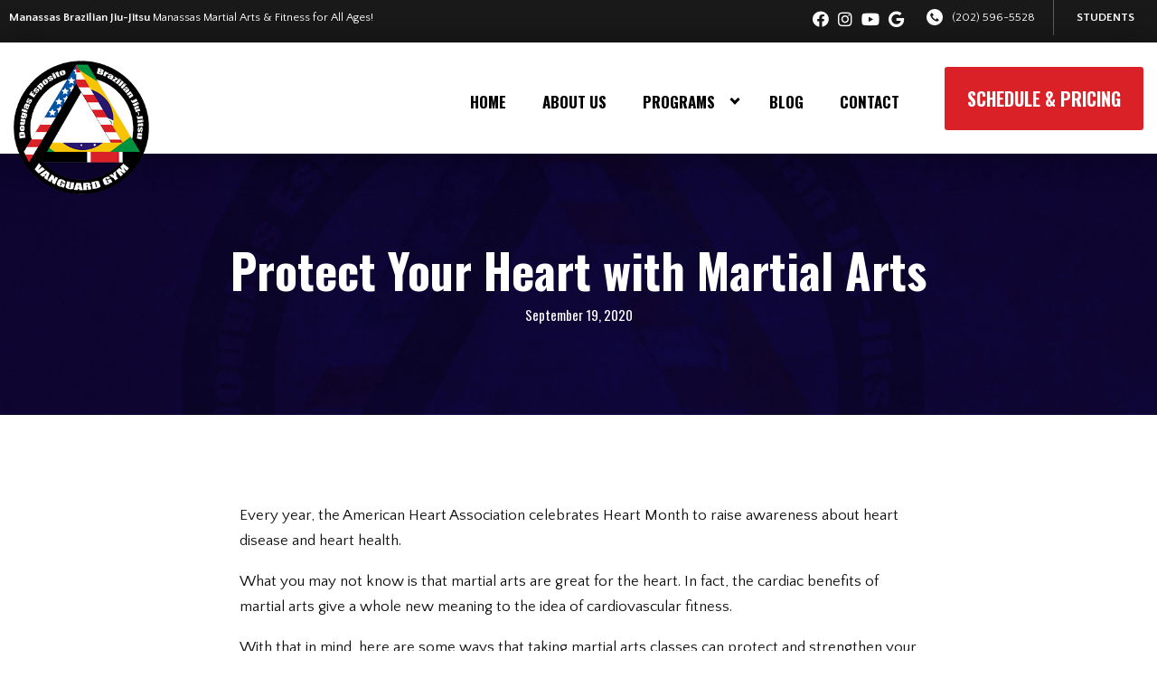

--- FILE ---
content_type: text/html; charset=UTF-8
request_url: https://manassasbjj.com/2020/09/19/protect-your-heart-with-martial-arts/
body_size: 22304
content:

<!DOCTYPE html>
<html lang="en" class=" site-live ">
    <head>
        <!-- Market Muscles v4 -->
        <!--- Request URI: /2020/09/19/protect-your-heart-with-martial-arts/ -->
        <meta charset="utf-8">
        <meta http-equiv="X-UA-Compatible" content="IE=edge">
        <link rel="icon" type="image/png" href="https://marketmusclescdn.nyc3.digitaloceanspaces.com/wp-content/uploads/sites/265/2021/07/27152526/Douglas-Esposito_Logo_Favicon.png">
                    <title>Protect Your Heart with Martial Arts | Manassas Brazilian Jiu-Jitsu</title>
        <meta property="og:title" content="Protect Your Heart with Martial Arts | Manassas Brazilian Jiu-Jitsu" />
                        <meta property="og:image" content="https://marketmusclescdn.nyc3.digitaloceanspaces.com/wp-content/uploads/sites/265/2021/07/27152533/facebook.jpg" />
        <meta property="og:image:width" content="1200" />
        <meta property="og:image:height" content="630" />
        <meta property="og:url" content="https://manassasbjj.com/2020/09/19/protect-your-heart-with-martial-arts" />
    <meta property="og:type" content="website" />
                    <meta name="viewport" content="width=device-width, initial-scale=1">
                <meta name='robots' content='max-image-preview:large' />
<link rel='dns-prefetch' href='//www.google.com' />
<link rel='dns-prefetch' href='//fonts.googleapis.com' />
<link rel="alternate" title="oEmbed (JSON)" type="application/json+oembed" href="https://manassasbjj.com/wp-json/oembed/1.0/embed?url=https%3A%2F%2Fmanassasbjj.com%2F2020%2F09%2F19%2Fprotect-your-heart-with-martial-arts%2F" />
<link rel="alternate" title="oEmbed (XML)" type="text/xml+oembed" href="https://manassasbjj.com/wp-json/oembed/1.0/embed?url=https%3A%2F%2Fmanassasbjj.com%2F2020%2F09%2F19%2Fprotect-your-heart-with-martial-arts%2F&#038;format=xml" />
<style id='wp-img-auto-sizes-contain-inline-css' type='text/css'>
img:is([sizes=auto i],[sizes^="auto," i]){contain-intrinsic-size:3000px 1500px}
/*# sourceURL=wp-img-auto-sizes-contain-inline-css */
</style>
<style id='classic-theme-styles-inline-css' type='text/css'>
/*! This file is auto-generated */
.wp-block-button__link{color:#fff;background-color:#32373c;border-radius:9999px;box-shadow:none;text-decoration:none;padding:calc(.667em + 2px) calc(1.333em + 2px);font-size:1.125em}.wp-block-file__button{background:#32373c;color:#fff;text-decoration:none}
/*# sourceURL=/wp-includes/css/classic-themes.min.css */
</style>
<link rel='stylesheet' id='mm_form_custom_style-css' href='https://manassasbjj.com/wp-content/plugins/market-muscles-llc-wp-mm-admin-core-646e1bd2528bea8047fc4b54cd785853b310175b//css/mm-form.css?ver=6.9' type='text/css' media='all' />
<link rel='stylesheet' id='dashicons-css' href='https://manassasbjj.com/wp-includes/css/dashicons.min.css?ver=6.9' type='text/css' media='all' />
<link rel='stylesheet' id='thickbox-css' href='https://manassasbjj.com/wp-includes/js/thickbox/thickbox.css?ver=6.9' type='text/css' media='all' />
<link rel='stylesheet' id='oswald-css' href='https://fonts.googleapis.com/css2?family=Oswald%3Awght%40400%3B500%3B600%3B700&#038;ver=6.9' type='text/css' media='all' />
<link rel='stylesheet' id='quattrocento-css' href='https://fonts.googleapis.com/css2?family=Quattrocento+Sans%3Aital%2Cwght%400%2C400%3B0%2C700%3B1%2C400%3B1%2C700&#038;display=swap&#038;ver=6.9' type='text/css' media='all' />
<link rel='stylesheet' id='pojo-a11y-css' href='https://manassasbjj.com/wp-content/plugins/pojo-accessibility/assets/css/style.min.css?ver=1.0.0' type='text/css' media='all' />
<link rel='stylesheet' id='core-style-css' href='https://manassasbjj.com/wp-content/themes/market-muscles-llc-wp-mm-theme-aaa303cda0dcb3e6de34b6d654f5588aa8b841be/assets/build/style.min.css?ver=6.9' type='text/css' media='all' />
<link rel='stylesheet' id='mm-quiz-style-css' href='https://manassasbjj.com/wp-content/themes/market-muscles-llc-wp-mm-theme-aaa303cda0dcb3e6de34b6d654f5588aa8b841be/assets/build/mm-quiz.min.css?ver=6.9' type='text/css' media='all' />
<script type="text/javascript" src="https://www.google.com/recaptcha/enterprise.js?render=6LfX_CAqAAAAAOjWa8Xax3f5C_ki9X_O_gFhZLFh" id="google_recaptcha_enterprise-js"></script>
<script type="text/javascript" src="https://manassasbjj.com/wp-includes/js/jquery/jquery.min.js?ver=3.7.1" id="jquery-core-js"></script>
<script type="text/javascript" src="https://manassasbjj.com/wp-includes/js/jquery/jquery-migrate.min.js?ver=3.4.1" id="jquery-migrate-js"></script>
<script type="text/javascript" src="https://manassasbjj.com/wp-content/plugins/market-muscles-llc-wp-mm-admin-student-portal-5f8bf72ee5b53aa92fab58d8afd77b9653e3a0db/assets/build/mm-members.js?v=055010&amp;ver=6.9" id="mm-members-script-js"></script>
<script type="text/javascript" src="https://manassasbjj.com/wp-includes/js/imagesloaded.min.js?ver=5.0.0" id="imagesloaded-js"></script>
<script type="text/javascript" src="https://manassasbjj.com/wp-content/themes/market-muscles-llc-wp-mm-theme-aaa303cda0dcb3e6de34b6d654f5588aa8b841be/assets/js/plugins/masonry.min.js?ver=6.9" id="custom-masonry-js"></script>
<script type="text/javascript" src="https://manassasbjj.com/wp-content/themes/market-muscles-llc-wp-mm-theme-aaa303cda0dcb3e6de34b6d654f5588aa8b841be/assets/js/plugins/jquery.fancybox.min.js?ver=6.9" id="fancybox-js"></script>
<script type="text/javascript" src="https://manassasbjj.com/wp-content/themes/market-muscles-llc-wp-mm-theme-aaa303cda0dcb3e6de34b6d654f5588aa8b841be/assets/js/plugins/swiper.min.js?ver=6.9" id="swiper-js"></script>
<script type="text/javascript" src="https://manassasbjj.com/wp-content/themes/market-muscles-llc-wp-mm-theme-aaa303cda0dcb3e6de34b6d654f5588aa8b841be/assets/js/plugins/aos.js?ver=6.9" id="aos-js"></script>
<script type="text/javascript" src="https://manassasbjj.com/wp-content/themes/market-muscles-llc-wp-mm-theme-aaa303cda0dcb3e6de34b6d654f5588aa8b841be/assets/js/plugins/js.cookie.min.js?ver=6.9" id="jscookie-js"></script>
<script type="text/javascript" src="https://manassasbjj.com/wp-content/themes/market-muscles-llc-wp-mm-theme-aaa303cda0dcb3e6de34b6d654f5588aa8b841be/assets/js/plugins/jquery.fitvids.js?ver=6.9" id="fitvids-js"></script>
<script type="text/javascript" id="core-js-js-extra">
/* <![CDATA[ */
var frontEndAjaxUrl = {"mcajaxurl":"https://manassasbjj.com/wp-admin/admin-ajax.php"};
//# sourceURL=core-js-js-extra
/* ]]> */
</script>
<script type="text/javascript" src="https://manassasbjj.com/wp-content/themes/market-muscles-llc-wp-mm-theme-aaa303cda0dcb3e6de34b6d654f5588aa8b841be/assets/js/script/script.js?ver=1" id="core-js-js"></script>
<script type="text/javascript" id="wqg7883front.js7432-js-extra">
/* <![CDATA[ */
var wqg_local_data = {"add_url":"https://manassasbjj.com/wp-admin/post-new.php?post_type=event","nonce":"b7e35be4d9","ajaxurl":"https://manassasbjj.com/wp-admin/admin-ajax.php"};
//# sourceURL=wqg7883front.js7432-js-extra
/* ]]> */
</script>
<script type="text/javascript" src="https://manassasbjj.com/wp-content/plugins/market-muscles-llc-wp-mm-admin-qr-code-90a68b34132164f16151ccf7bc7d6035bcb408f8/modules/js/front.js?ver=6.9" id="wqg7883front.js7432-js"></script>
<link rel="https://api.w.org/" href="https://manassasbjj.com/wp-json/" /><link rel="alternate" title="JSON" type="application/json" href="https://manassasbjj.com/wp-json/wp/v2/posts/437" /><link rel="EditURI" type="application/rsd+xml" title="RSD" href="https://manassasbjj.com/xmlrpc.php?rsd" />
<meta name="generator" content="WordPress 6.9" />
<link rel="canonical" href="https://manassasbjj.com/2020/09/19/protect-your-heart-with-martial-arts/" />
<link rel='shortlink' href='https://manassasbjj.com/?p=437' />
<!-- Analytics by WP Statistics v14.11.4 - https://wp-statistics.com -->
<style type="text/css">
#pojo-a11y-toolbar .pojo-a11y-toolbar-toggle a{ background-color: #4054b2;	color: #ffffff;}
#pojo-a11y-toolbar .pojo-a11y-toolbar-overlay, #pojo-a11y-toolbar .pojo-a11y-toolbar-overlay ul.pojo-a11y-toolbar-items.pojo-a11y-links{ border-color: #4054b2;}
body.pojo-a11y-focusable a:focus{ outline-style: solid !important;	outline-width: 1px !important;	outline-color: #FF0000 !important;}
#pojo-a11y-toolbar{ top: 100px !important;}
#pojo-a11y-toolbar .pojo-a11y-toolbar-overlay{ background-color: #ffffff;}
#pojo-a11y-toolbar .pojo-a11y-toolbar-overlay ul.pojo-a11y-toolbar-items li.pojo-a11y-toolbar-item a, #pojo-a11y-toolbar .pojo-a11y-toolbar-overlay p.pojo-a11y-toolbar-title{ color: #333333;}
#pojo-a11y-toolbar .pojo-a11y-toolbar-overlay ul.pojo-a11y-toolbar-items li.pojo-a11y-toolbar-item a.active{ background-color: #4054b2;	color: #ffffff;}
@media (max-width: 767px) { #pojo-a11y-toolbar { top: 50px !important; } }</style>        <!-- Global site tag (gtag.js) - Google Analytics -->
<script async src="https://www.googletagmanager.com/gtag/js?id=UA-200809763-34"></script>
<script>
  window.dataLayer = window.dataLayer || [];
  function gtag(){dataLayer.push(arguments);}
  gtag('js', new Date());

  gtag('config', 'UA-200809763-34');
</script>
                            <script>
                jQuery(document).ready( function() {
                    AOS.init();
                    window.addEventListener("load", function(){
                        if (typeof AOS === 'object' && AOS !== null) {
                            AOS.refresh();
                        }
                    });
                    let scrollRef = 0;
                    jQuery(window).on("resize scroll", function () {
                        // increase value up to 10, then refresh AOS
                        scrollRef <= 10 ? scrollRef++ : AOS.refresh();
                    });
                });
            </script>
                <script>
            function fadeInPage() {
                if (!window.AnimationEvent) { return; }
                var fader = document.getElementById('fader');
                fader.classList.add('fade-out');
            }

            document.addEventListener('DOMContentLoaded', function() {
                if (!window.AnimationEvent) { return }

                var anchors = document.getElementsByTagName('a');

                for (var idx=0; idx<anchors.length; idx+=1) {
                    if (anchors[idx].hostname !== window.location.hostname ||
                        anchors[idx].pathname === window.location.pathname) {
                        continue;
                    }

                anchors[idx].addEventListener('click', function(event) {
                    var fader = document.getElementById('fader'),
                        anchor = event.currentTarget;

                    var listener = function() {
                        window.location = anchor.href;
                        fader.removeEventListener('animationend', listener);
                    };
                    fader.addEventListener('animationend', listener);

                    event.preventDefault();
                    fader.classList.add('fade-in');
                });
                }
            });

            window.addEventListener('pageshow', function (event) {
                if (!event.persisted) {
                return;
                }
                var fader = document.getElementById('fader');
                fader.classList.remove('fade-in');
            });
        </script>
        <style>
                                    
            

            
            body#front-end-site {
                font-family: Quattrocento Sans;
            }

            h1, h2, h3, h4, h5, h6 {
                font-family: Oswald;
                line-height: 1.1em !important;
            }
            h1 {
                font-size: 40px;
            }
            h2 {
                font-size: 32px;
            }
            h3 {
                font-size: 30px;
            }
            h4 {
                font-size: 28px;
            }
            h5 {
                font-size: 20px;
            }
            h6 {
                font-size: 18px;
            }
            p {
                font-size: 15px;
                line-height: 1.7em;
            }
            header #header-navigation > li > a,
            .nav-bar-block #header-navigation > li > a {
                font-size: 18px;
            }
            header #header-navigation > li > ul > li > a,
            .nav-bar-block #header-navigation > li > ul > li > a {
                font-size: 18px;
                line-height: 1.2em;
            }
            header #header-navigation > li > ul > li > ul > li > a,
            .nav-bar-block #header-navigation > li > ul > li > ul > li > a {
                font-size: 18px;
                line-height: 1.2em;
            }
            .sticky-top-bar ul > li > a {
                font-size: 18px;
            }
            @media (min-width: 960px) {
                h1 {
                    font-size: 52px;
                }
                h2 {
                    font-size: 42px;
                }
                h3 {
                    font-size: 32px;
                }
                h4 {
                    font-size: 30px;
                }
                h5 {
                    font-size: 26px;
                }
                h6 {
                    font-size: px;
                }
                p {
                    font-size: 17px;
                }
                header #header-navigation > li > a,
                .nav-bar-block #header-navigation > li > a {
                    font-size: 17px;
                }
                .sticky-top-bar ul > li > a {
                    font-size: 17px;
                }
            }

            .site-bottom-bar {
                background: #da2127;
                font-family: Oswald;
            }

            .inner-topper p {
                font-family: Oswald;
            }

            p a,
            ol a,
            ul a {
                color: #da2127;
            }

            p a:hover,
            ol a:hover,
            li a:hover {
                color: #0055a5;
            }

            button {
                font-family: Quattrocento Sans;
            }

            .proof-alert {
                font-family: Quattrocento Sans;
            }

            
            .mobile-bar {
                background: #da2127;
            }

            
            .covid-title {
                font-family: Oswald;
            }

            
            .pop-optin-right {
                background: #da2127            }

            .pop-optin-form input[type="text"],
            .pop-optin-form input[type="email"],
            .pop-optin-form input[type="tel"],
            .pop-optin-form select {
                font-family: Quattrocento Sans;
            }

            .pop-optin-form input[type="submit"] {
                font-family: Oswald;
            }

            
            .mobile-menu #header-navigation li a:hover {
                color: #0055a5 !important;
            }

            .mobile-menu .btn {
                background: #da2127;
            }

            .hamburger-inner, .hamburger-inner::after, .hamburger-inner::before {
                            }

            
            .centered-sub-title,
            .centered-title {
                font-family: Oswald;
            }

            
            .site-alert {
                background: #0055a5;
                font-family: Oswald;
            }

            header #header-navigation,
            .nav-bar-block #header-navigation {
                font-family: Oswald;
            }

            header #header-navigation li ul,
            .nav-bar-block #header-navigation li ul {
                font-family: Oswald;
                background: #191919;
            }

            .sticky-top-bar > ul > li {
                font-family: Oswald;
            }

            .sticky-top-bar > ul > li > ul {
                font-family: Oswald;
                background: #191919;
            }

            header #header-navigation li ul li a:hover {
                color: #0055a5 !important;
            }

            .header-main-bar {
                background:  !important;
                            }

                            .header-cta {
                    background: #da2127;
                    font-family: Oswald;
                    color: #ffffff !important;
                    font-weight: 700;
                    font-size: 20px;
                                            text-transform: uppercase !important;
                                    }
            
            .header-cta:hover {
                background: #0055a5;
            }

            .header-centered-left span {
                font-family: Oswald;
            }

            header .current_page_item a {
                color: #da2127 !important;
            }

            
            .btn.btn-solid {
                background: #da2127;
                font-family: Oswald;
                border: 1px solid #da2127;
            }
            .btn.btn-solid:hover {
                background: #0055a5;
                border: 1px solid #0055a5;
            }
            .btn.btn-outline {
                font-family: Oswald;
            }

            
            .btn.btn-solid.btn-color-primary {
                background: #da2127 !important;
                color: white;
                border: 1px solid #da2127 !important;
            }
            .btn.btn-solid.btn-color-primary:hover {
                background: #0055a5 !important;
                color: white;
                border: 1px solid #0055a5 !important;
            }
            .btn.btn-solid.btn-color-secondary {
                background: #191919 !important;
                color: white;
                border: 1px solid #191919 !important;
            }
            .btn.btn-solid.btn-color-secondary:hover {
                background: #0055a5 !important;
                color: white;
                border: 1px solid #0055a5 !important;
            }
            .btn.btn-solid.btn-color-tertiary {
                background: #0055a5 !important;
                color: white;
                border: 1px solid #0055a5 !important;
            }
            .btn.btn-solid.btn-color-tertiary:hover {
                background: #da2127 !important;
                color: white;
                border: 1px solid #da2127 !important;
            }

            
            .btn.btn-outline.btn-color-primary {
                color: #da2127 !important;
                border: 1px solid #da2127 !important;
            }
            .btn.btn-outline.btn-color-primary:hover {
                background: #0055a5 !important;
                color: white !important;
                border: 1px solid #0055a5 !important;
            }
            .btn.btn-outline.btn-color-secondary {
                color: #191919 !important;
                border: 1px solid #191919 !important;
            }
            .btn.btn-outline.btn-color-secondary:hover {
                background: #0055a5 !important;
                color: white !important;
                border: 1px solid #0055a5 !important;
            }
            .btn.btn-outline.btn-color-tertiary {
                color: #0055a5 !important;
                border: 1px solid #0055a5 !important;
            }
            .btn.btn-outline.btn-color-tertiary:hover {
                background: #da2127 !important;
                color: white !important;
                border: 1px solid #da2127 !important;
            }

            
            header.navigation-bar #header-navigation a {
                color: #191919;
            }

            header.navigation-bar #header-navigation li:hover a,
            header.navigation-bar #header-navigation li:focus-within a {
                color: #da2127;
            }

            header.navigation-bar .top-bar {
                background: #191919;
            }

            header.navigation-bar .top-bar-button {
                font-family: Oswald;
            }

            header.navigation-bar .header-nav-bar-left img {
                width: 100px;
                margin-top: 0px;
                margin-bottom: -40px;
                margin-left: 0px;
                margin-right: 0px;
            }

            @media (min-width: 960px) {
                header.navigation-bar .header-nav-bar-left img {
                    width: 150px;
                    margin-top: 5px;
                    margin-bottom: -60px;
                    margin-left: 0px;
                    margin-right: 0px;
                }
                header.navigation-bar .header-nav-bar,
                header.navigation-no-bg #header-navigation {
                    margin-top: 28px;
                }
            }

            
            header.navigation-no-bg .header-nav-bar-right li a:hover {
                color: #0055a5;
            }
            header.navigation-no-bg .top-bar-button {
                font-family: Oswald;
            }

            header.navigation-no-bg .header-nav-bar-left img {
                width: 100px;
                margin-top: 0px;
                margin-bottom: -40px;
                margin-left: 0px;
                margin-right: 0px;
            }

            @media (min-width: 960px) {
                header.navigation-no-bg .header-nav-bar-left img {
                    width: 150px;
                    margin-top: 5px;
                    margin-bottom: -60px;
                    margin-left: 0px;
                    margin-right: 0px;
                }
            }

            
            .navigation-centered .centered-nav-bar {
                                    background: #191919;
                            }

            .nav-bar-block .centered-nav-bar {
                                    background: #191919;
                            }

            .nav-bar-block .centered-nav-bar .sub-menu {
                z-index: 99;
            }

            .centered-nav-bar ul li a {
                color: #000000;
            }

            .centered-nav-bar ul li a:hover {
                color: #da2127;
            }

            header.navigation-centered .header-centered-middle img {
                width: 100px;
                margin-top: 0px;
                margin-bottom: -40px;
                margin-left: 0px;
                margin-right: 0px;
            }

            @media (min-width: 960px) {
                header.navigation-centered .header-centered-middle img {
                    width: 150px;
                    margin-top: 5px;
                    margin-bottom: -60px;
                    margin-left: 0px;
                    margin-right: 0px;
                }
            }

            .sticky-top-bar {
                background: #da2127;
            }

            .sticky-top-bar a {
                color: #191919;
            }

            .sticky-top-bar ul > li:hover > a,
            .sticky-top-bar ul > li:focus-within > a {
                color: #da2127;
            }

            
            header.navigation-split #header-navigation a {
                color: #191919;
            }

            header.navigation-split #header-navigation li:hover a,
            header.navigation-split #header-navigation li:focus-within a {
                color: #da2127;
            }

            header.navigation-split .top-bar {
                background: #191919;
            }

            header.navigation-split .top-bar-button {
                font-family: Oswald;
            }

            header.navigation-split .header-split-left img {
                width: 100px;
                margin-top: 0px;
                margin-bottom: -40px;
                margin-left: 0px;
                margin-right: 0px;
            }
            

            @media (min-width: 960px) {
                header.navigation-split .header-split-left img {
                    width: 150px;
                    margin-top: 5px;
                    margin-bottom: -60px;
                    margin-left: 0px;
                    margin-right: 0px;
                }
            }

            
            .video-btn svg {
                fill: #da2127;
            }

            .video-btn:hover svg {
                fill: #0055a5;
            }

            .video-overlay {
                background: #0055a5;
            }

            
            .banner-left-aligned .left-text-small-header {
                font-family: Oswald;
            }

            .banner-left-aligned .left-text-large-header {
                font-family: Oswald;
            }

            .banner-left-aligned p {
                font-family: Quattrocento Sans;
            }

            .banner-left-aligned .btn.btn-outline:hover {
                color: white;
                background: #0055a5;
                border: 1px solid #0055a5;
            }

            
            .banner-right-aligned .left-text-small-header {
                font-family: Oswald;
            }

            .banner-right-aligned .left-text-large-header {
                font-family: Oswald;
            }

            .banner-right-aligned p {
                font-family: Quattrocento Sans;
            }

            .banner-right-aligned .btn.btn-outline:hover {
                color: white;
                background: #0055a5;
                border: 1px solid #0055a5;
            }

            
            .banner-right-image .left-text-small-header {
                font-family: Oswald;
            }

            .banner-right-image .left-text-large-header {
                font-family: Oswald;
            }

            .banner-right-image .btn.btn-outline {
                border: 1px solid #da2127;
                color: #da2127;
            }

            .banner-right-image .btn.btn-outline:hover {
                color: white;
                background: #0055a5;
                border: 1px solid #0055a5;
            }

            
            .banner-center-aligned .centered-small-header {
                font-family: Oswald;
            }

            .banner-center-aligned .centered-large-header {
                font-family: Oswald;
            }

            .banner-center-aligned .btn.btn-outline:hover {
                color: white;
                background: #0055a5;
                border: 1px solid #0055a5;
            }

            
            .optin-box {
                background: #da2127;
            }

            .limited-offer-middle {
                background: #191919;
            }

            .optin-box form input[type="text"],
            .optin-box form input[type="email"],
            .optin-box form input[type="tel"],
            .optin-box form select {
                font-family: Quattrocento Sans;
            }

            .optin-box form input[type="submit"] {
                font-family: Oswald;
            }

            .optin-box-sub-header,
            .optin-box-header {
                font-family: Oswald;
            }

            
            .optin-side-by-side-bg-left {
                background: #da2127;
            }

            .optin-side-by-side-bg-right {
                background: #191919;
            }

            .optin-side-by-side-left:before {
                border-left: 15px solid #da2127;
            }

            .optin-side-by-side-right {
                background: #191919;
            }

            .optin-side-by-side-right form input[type="submit"] {
                background: #da2127 !important;
            }

            
            .indiv-upcoming-event .indiv-upcoming-title {
                font-family: Oswald;
            }

            .indiv-upcoming-event .text-link {
                color: #da2127;
            }

            .indiv-upcoming-event .text-link svg {
                fill: #da2127;
            }

            
            .program-block-bottom .indiv-program-title {
                font-family: Oswald;
            }

            .program-block-bottom .text-link {
                color: #da2127 !important;
            }

            .program-block-bottom .text-link svg {
                fill: #da2127;
            }

            
            .program-block-overlay .indiv-program-name {
                font-family: Oswald;
            }

            .program-overlay-items .indiv-program-title {
                font-family: Oswald;
            }

            .program-overlay-items .indiv-program a {
                color: #da2127;
            }

            
            .program-full-width .indiv-program-name {
                font-family: Oswald;
            }

            .program-full-width .text-link {
                font-family: Oswald;
            }

            
            .program-side-by-side .indiv-program-name {
                font-family: Oswald;
            }

            
            .program-square-block .text-link {
                color: #da2127;
            }

            .program-square-block .text-link svg {
                fill: #da2127;
            }

            
            .content-centered-container a {
                border-bottom: 2px solid #da2127;
                padding-bottom: 0px;
            }

            
            .content-columns .column-title {
                font-family: Oswald;
            }

            
            .comparison-column-title,
            .indiv-comparison-title {
                font-family: Oswald;
            }

            
            .indiv-served-area-icon svg {
                fill: #da2127;
            }

            .indiv-served-area-content {
                font-family: Oswald;
            }

            
            .indiv-stat .stat {
                font-family: Oswald;
                color: #da2127;
            }

            .indiv-stat .stat-title {
                font-family: Oswald;
            }

            
            .indiv-feature .feature-title {
                font-family: Oswald;
            }

            .indiv-feature .feature-check svg {
                fill: #da2127            }

            
            .centered-review .review-name {
                font-family: Oswald;
            }

            .swiper-button-next:after, 
            .swiper-container-rtl .swiper-button-prev:after,
            .swiper-button-prev:after, 
            .swiper-container-rtl .swiper-button-next:after {
                color: white;
            }

            
            .indiv-column-review-name {
                font-family: Oswald;
            }

            
            .cta-small-bar-left {
                font-family: Oswald;
            }

            
            .staff-thumb-overlay .indiv-staff-bot {
                background: #da2127;
                font-family: Oswald;
            }

            
            .staff-thumb-block .indiv-staff-bot {
                font-family: Oswald;
            }

            
            .staff-centered .indiv-staff-bot {
                font-family: Oswald;
            }

            
            .faq-question {
                font-family: Oswald;
            }

            .faq-accordions .faq-question:hover {
                color: #da2127;
            }

            .faq-accordions .faq-question:hover svg {
                fill: #da2127;
            }

            
            .indiv-pricing-title,
            .indiv-pricing-price {
                font-family: Oswald;
                color: #da2127;
            }

            .indiv-pricing-block.featured {
                border: 3px solid #da2127;
            }

            .indiv-pricing-featured {
                font-family: Oswald;
                background: #da2127;
            }

            .business-hour-row span {
                font-family: Oswald;
            }

            
            .contact-block span {
                font-family: Oswald;
            }

            
            .schedule-header .schedule-col {
                font-family: Oswald;
            }

            .indiv-class .class-name {
                font-family: Oswald;
            }

            
            .indiv-blog-thumb,
            .recent-post-thumbnail {
                background: #da2127;
            }

            .indiv-blog-title,
            .indiv-blog-date,
            .indiv-blog-category,
            .pagination-button,
            .topper-date,
            .wp-caption-text,
            .singular-post blockquote,
            .recent-post-title,
            .recent-post-title a,
            .recent-post-read-more {
                font-family: Oswald;
            }

            .indiv-blog-title a,
            .recent-post-title a,
            .recent-post-read-more {
                color: #da2127;
            }

            .indiv-blog-title a:hover,
            .recent-post-title a:hover,
            .recent-post-read-more:hover {
                color: #0055a5;
            }

            .right-blog-col a {
                color: #da2127;
            }

            .right-blog-col a:hover {
                color: #0055a5;
            }

            .blog-author-title {
                font-family: Oswald;
            }

            .blog-recent-posts.light-font .indiv-recent-post a {
                color: #da2127 !important;
            }

            
            .single-checkout .gform_wrapper ul li input[type="text"]:focus,
            .single-checkout .gform_wrapper ul li select:focus {
                border: 1px solid #da2127 !important;
            }

            .checkout-header {
                border-top: 3px solid #da2127;
            }

            .single-checkout .gform_footer input[type="submit"] {
                background: #da2127;
                font-family: Oswald;
            }

            #gf_coupon_button {
                font-family: Oswald;
                color: #da2127;
                border: 2px solid #da2127;
            }

            .ginput_total {
                color: #da2127 !important;
            }

            
            .lt-links a {
                background: #da2127;
            }

            .lt-links a:hover {
                background: #191919;
            }

            
            .footer-bottom-bar {
                background: #191919;
            }

            
            .footer-centered {
                background:  #191919;
                color: rgba(255,255,255,.7);
            }

            .footer-centered .location-title {
                font-family: Oswald;
            }

            .footer-centered .footer-cta {
                background: #da2127;
            }

            .footer-centered .location-social a:hover {
                color: #da2127;
            }

            .footer-cta-bot input[type="submit"] {
                font-family: Oswald;
            }

            .footer-cta-bot input[type="text"],
            .footer-cta-bot input[type="email"],
            .footer-cta-bot input[type="tel"],
            .pop-optin-form input[type="email"],
            .pop-optin-form input[type="tel"] {
                font-family: Quattrocento Sans;
            }

            .footer-cta-bot select {
                font-family: Quattrocento Sans;
            }

            
            .footer-four-columns {
                background:  #191919;
                color: rgba(255,255,255,.7);
            }

            .footer-four-columns a {
                color: white;
            }

            .footer-four-columns a:hover {
                color: #0055a5 !important;
            }
                        .indiv-job-listing a {
                background: #191919;
            }
                        .nav-bar-block .menu-item-has-children:after {
                border-right: 3px solid #000000 !important;
                border-bottom: 3px solid #000000 !important;
            }
                                        input[type=submit],
                .btn,
                .navigation-bar .header-nav-bar-right .header-cta,
                .navigation-split .header-split-right .header-cta {
                    border-radius: 3px !important;
                }
                                                    header #header-navigation > li > a {
                    color: #000000 !important;
                }
                header .menu-item-has-children:after {
                    border-right: 3px solid #000000 !important;
                    border-bottom: 3px solid #000000 !important;
                }

                header .menu-item-has-children:hover:after {
                    border-right: 3px solid #da2127 !important;
                    border-bottom: 3px solid #da2127 !important;
                }
                header #header-navigation > li > a:hover {
                    color: #da2127 !important;
                }
                .navigation-centered .centered-nav-bar a:hover {
                    color: #da2127;
                }
                        
                                                    .sticky-top-bar {
                    background:  !important;
                }
                .sticky-top-bar a {
                    color: #ffffff !important;
                }
                .sticky-top-bar ul > li:hover > a,
                .sticky-top-bar ul > li:focus-within > a {
                    color:  !important;
                }

                .sticky-top-bar .menu-item-has-children:after {
                    border-right: 3px solid #ffffff !important;
                    border-bottom: 3px solid #ffffff !important;
                }

                .sticky-top-bar .menu-item-has-children:hover:after {
                    border-right: 3px solid  !important;
                    border-bottom: 3px solid  !important;
                }
                                                                .header-split-right .header-cta,
                .header-nav-bar-right .header-cta {
                    margin-top: 12px !important;
                }
                    </style>
                    <script type="application/ld+json">
{"@context":"https://schema.org","@graph":[{"@type":"WebSite","@id":"https://manassasbjj.com/#website","url":"https://manassasbjj.com/","name":"Manassas Brazilian Jiu-Jitsu","inLanguage":"en-US","potentialAction":[{"@type":"SearchAction","target":"https://manassasbjj.com/?s={search_term_string}","query-input":"required name=search_term_string"}],"subjectOf":{"@type":"DataFeed","name":"AI Facts","description":"Machine-readable site facts, business info, and link inventory for AI agents.","url":"https://manassasbjj.com/wp-json/mm/v1/ai-facts","encodingFormat":"application/json"}},{"@type":"WebPage","@id":"https://manassasbjj.com/2020/09/19/protect-your-heart-with-martial-arts/#webpage","url":"https://manassasbjj.com/2020/09/19/protect-your-heart-with-martial-arts/","name":"Protect Your Heart with Martial Arts &#8211; Manassas Brazilian Jiu-Jitsu","isPartOf":{"@id":"https://manassasbjj.com/#website"},"inLanguage":"en-US","dateModified":"2020-09-19T00:19:18+00:00","subjectOf":[{"@type":"DataFeed","name":"AI Facts","url":"https://manassasbjj.com/wp-json/mm/v1/ai-facts","encodingFormat":"application/json"},{"@type":"MediaObject","name":"Text version of this page","contentUrl":"https://manassasbjj.com/2020/09/19/protect-your-heart-with-martial-arts/?format=text","encodingFormat":"text/plain"}],"about":{"@id":"https://manassasbjj.com/location/manassas-va/#localbusiness"}},{"@type":"LocalBusiness","@id":"https://manassasbjj.com/location/manassas-va/#localbusiness","name":"Manassas Brazilian Jiu-Jitsu","url":"https://manassasbjj.com/","image":"https://marketmusclescdn.nyc3.digitaloceanspaces.com/wp-content/uploads/sites/265/2021/07/27152748/Douglas-Esposito_Logo.png","logo":"https://marketmusclescdn.nyc3.digitaloceanspaces.com/wp-content/uploads/sites/265/2021/07/27152748/Douglas-Esposito_Logo.png","description":"We have the area's original and longest standing BJJ program.  Led by Head Coach and Third Degree BJJ Black Belt Douglas Esposito, we have been training people just like you in our current location for over fifteen years.   We have the area's only dedicated no-gi program for those who want to train for the fast moving sport of submission wrestling.  Led by BJJ Black Belts and grappling champions Christian Banghart and Michael Kastroba this program is designed to take you from beginner to advanced.","telephone":"‪(202) 596-5528‬","priceRange":"$$$","address":{"@type":"PostalAddress","streetAddress":"9412 Center Point Ln, Manassas VA 20110","addressLocality":"Manassas","addressRegion":"VA","postalCode":"20110","addressCountry":"US"},"geo":{"@type":"GeoCoordinates","latitude":"38.75126","longitude":"-77.4894024"},"mainEntityOfPage":{"@id":"https://manassasbjj.com/location/manassas-va/#webpage"},"subjectOf":{"@type":"DataFeed","name":"AI Facts","description":"Machine-readable site facts, business info, and link inventory for AI agents.","url":"https://manassasbjj.com/wp-json/mm/v1/ai-facts","encodingFormat":"application/json"},"contactPoint":[{"@type":"ContactPoint","telephone":"‪(202) 596-5528‬","contactType":"customer service","availableLanguage":["en"]}],"potentialAction":[{"@type":"CommunicateAction","name":"Call","target":"tel:2025965528"},{"@type":"ReserveAction","name":"Book","target":"https://manassasbjj.com/contact/"}],"areaServed":[{"@type":"City","name":"Manassas"},{"@type":"City","name":"Bristow"},{"@type":"City","name":"Woodbridge"},{"@type":"City","name":"Gainesville"}],"hasMap":"https://www.google.com/maps/search/?api=1&query=38.75126%2C-77.4894024"}]}</script>            <style id='global-styles-inline-css' type='text/css'>
:root{--wp--preset--aspect-ratio--square: 1;--wp--preset--aspect-ratio--4-3: 4/3;--wp--preset--aspect-ratio--3-4: 3/4;--wp--preset--aspect-ratio--3-2: 3/2;--wp--preset--aspect-ratio--2-3: 2/3;--wp--preset--aspect-ratio--16-9: 16/9;--wp--preset--aspect-ratio--9-16: 9/16;--wp--preset--color--black: #000000;--wp--preset--color--cyan-bluish-gray: #abb8c3;--wp--preset--color--white: #ffffff;--wp--preset--color--pale-pink: #f78da7;--wp--preset--color--vivid-red: #cf2e2e;--wp--preset--color--luminous-vivid-orange: #ff6900;--wp--preset--color--luminous-vivid-amber: #fcb900;--wp--preset--color--light-green-cyan: #7bdcb5;--wp--preset--color--vivid-green-cyan: #00d084;--wp--preset--color--pale-cyan-blue: #8ed1fc;--wp--preset--color--vivid-cyan-blue: #0693e3;--wp--preset--color--vivid-purple: #9b51e0;--wp--preset--color--primary: #da2127;--wp--preset--color--secondary: #191919;--wp--preset--color--tertiary: #0055a5;--wp--preset--gradient--vivid-cyan-blue-to-vivid-purple: linear-gradient(135deg,rgb(6,147,227) 0%,rgb(155,81,224) 100%);--wp--preset--gradient--light-green-cyan-to-vivid-green-cyan: linear-gradient(135deg,rgb(122,220,180) 0%,rgb(0,208,130) 100%);--wp--preset--gradient--luminous-vivid-amber-to-luminous-vivid-orange: linear-gradient(135deg,rgb(252,185,0) 0%,rgb(255,105,0) 100%);--wp--preset--gradient--luminous-vivid-orange-to-vivid-red: linear-gradient(135deg,rgb(255,105,0) 0%,rgb(207,46,46) 100%);--wp--preset--gradient--very-light-gray-to-cyan-bluish-gray: linear-gradient(135deg,rgb(238,238,238) 0%,rgb(169,184,195) 100%);--wp--preset--gradient--cool-to-warm-spectrum: linear-gradient(135deg,rgb(74,234,220) 0%,rgb(151,120,209) 20%,rgb(207,42,186) 40%,rgb(238,44,130) 60%,rgb(251,105,98) 80%,rgb(254,248,76) 100%);--wp--preset--gradient--blush-light-purple: linear-gradient(135deg,rgb(255,206,236) 0%,rgb(152,150,240) 100%);--wp--preset--gradient--blush-bordeaux: linear-gradient(135deg,rgb(254,205,165) 0%,rgb(254,45,45) 50%,rgb(107,0,62) 100%);--wp--preset--gradient--luminous-dusk: linear-gradient(135deg,rgb(255,203,112) 0%,rgb(199,81,192) 50%,rgb(65,88,208) 100%);--wp--preset--gradient--pale-ocean: linear-gradient(135deg,rgb(255,245,203) 0%,rgb(182,227,212) 50%,rgb(51,167,181) 100%);--wp--preset--gradient--electric-grass: linear-gradient(135deg,rgb(202,248,128) 0%,rgb(113,206,126) 100%);--wp--preset--gradient--midnight: linear-gradient(135deg,rgb(2,3,129) 0%,rgb(40,116,252) 100%);--wp--preset--font-size--small: 13px;--wp--preset--font-size--medium: 20px;--wp--preset--font-size--large: 36px;--wp--preset--font-size--x-large: 42px;--wp--preset--spacing--20: 0.44rem;--wp--preset--spacing--30: 0.67rem;--wp--preset--spacing--40: 1rem;--wp--preset--spacing--50: 1.5rem;--wp--preset--spacing--60: 2.25rem;--wp--preset--spacing--70: 3.38rem;--wp--preset--spacing--80: 5.06rem;--wp--preset--shadow--natural: 6px 6px 9px rgba(0, 0, 0, 0.2);--wp--preset--shadow--deep: 12px 12px 50px rgba(0, 0, 0, 0.4);--wp--preset--shadow--sharp: 6px 6px 0px rgba(0, 0, 0, 0.2);--wp--preset--shadow--outlined: 6px 6px 0px -3px rgb(255, 255, 255), 6px 6px rgb(0, 0, 0);--wp--preset--shadow--crisp: 6px 6px 0px rgb(0, 0, 0);}:where(.is-layout-flex){gap: 0.5em;}:where(.is-layout-grid){gap: 0.5em;}body .is-layout-flex{display: flex;}.is-layout-flex{flex-wrap: wrap;align-items: center;}.is-layout-flex > :is(*, div){margin: 0;}body .is-layout-grid{display: grid;}.is-layout-grid > :is(*, div){margin: 0;}:where(.wp-block-columns.is-layout-flex){gap: 2em;}:where(.wp-block-columns.is-layout-grid){gap: 2em;}:where(.wp-block-post-template.is-layout-flex){gap: 1.25em;}:where(.wp-block-post-template.is-layout-grid){gap: 1.25em;}.has-black-color{color: var(--wp--preset--color--black) !important;}.has-cyan-bluish-gray-color{color: var(--wp--preset--color--cyan-bluish-gray) !important;}.has-white-color{color: var(--wp--preset--color--white) !important;}.has-pale-pink-color{color: var(--wp--preset--color--pale-pink) !important;}.has-vivid-red-color{color: var(--wp--preset--color--vivid-red) !important;}.has-luminous-vivid-orange-color{color: var(--wp--preset--color--luminous-vivid-orange) !important;}.has-luminous-vivid-amber-color{color: var(--wp--preset--color--luminous-vivid-amber) !important;}.has-light-green-cyan-color{color: var(--wp--preset--color--light-green-cyan) !important;}.has-vivid-green-cyan-color{color: var(--wp--preset--color--vivid-green-cyan) !important;}.has-pale-cyan-blue-color{color: var(--wp--preset--color--pale-cyan-blue) !important;}.has-vivid-cyan-blue-color{color: var(--wp--preset--color--vivid-cyan-blue) !important;}.has-vivid-purple-color{color: var(--wp--preset--color--vivid-purple) !important;}.has-black-background-color{background-color: var(--wp--preset--color--black) !important;}.has-cyan-bluish-gray-background-color{background-color: var(--wp--preset--color--cyan-bluish-gray) !important;}.has-white-background-color{background-color: var(--wp--preset--color--white) !important;}.has-pale-pink-background-color{background-color: var(--wp--preset--color--pale-pink) !important;}.has-vivid-red-background-color{background-color: var(--wp--preset--color--vivid-red) !important;}.has-luminous-vivid-orange-background-color{background-color: var(--wp--preset--color--luminous-vivid-orange) !important;}.has-luminous-vivid-amber-background-color{background-color: var(--wp--preset--color--luminous-vivid-amber) !important;}.has-light-green-cyan-background-color{background-color: var(--wp--preset--color--light-green-cyan) !important;}.has-vivid-green-cyan-background-color{background-color: var(--wp--preset--color--vivid-green-cyan) !important;}.has-pale-cyan-blue-background-color{background-color: var(--wp--preset--color--pale-cyan-blue) !important;}.has-vivid-cyan-blue-background-color{background-color: var(--wp--preset--color--vivid-cyan-blue) !important;}.has-vivid-purple-background-color{background-color: var(--wp--preset--color--vivid-purple) !important;}.has-black-border-color{border-color: var(--wp--preset--color--black) !important;}.has-cyan-bluish-gray-border-color{border-color: var(--wp--preset--color--cyan-bluish-gray) !important;}.has-white-border-color{border-color: var(--wp--preset--color--white) !important;}.has-pale-pink-border-color{border-color: var(--wp--preset--color--pale-pink) !important;}.has-vivid-red-border-color{border-color: var(--wp--preset--color--vivid-red) !important;}.has-luminous-vivid-orange-border-color{border-color: var(--wp--preset--color--luminous-vivid-orange) !important;}.has-luminous-vivid-amber-border-color{border-color: var(--wp--preset--color--luminous-vivid-amber) !important;}.has-light-green-cyan-border-color{border-color: var(--wp--preset--color--light-green-cyan) !important;}.has-vivid-green-cyan-border-color{border-color: var(--wp--preset--color--vivid-green-cyan) !important;}.has-pale-cyan-blue-border-color{border-color: var(--wp--preset--color--pale-cyan-blue) !important;}.has-vivid-cyan-blue-border-color{border-color: var(--wp--preset--color--vivid-cyan-blue) !important;}.has-vivid-purple-border-color{border-color: var(--wp--preset--color--vivid-purple) !important;}.has-vivid-cyan-blue-to-vivid-purple-gradient-background{background: var(--wp--preset--gradient--vivid-cyan-blue-to-vivid-purple) !important;}.has-light-green-cyan-to-vivid-green-cyan-gradient-background{background: var(--wp--preset--gradient--light-green-cyan-to-vivid-green-cyan) !important;}.has-luminous-vivid-amber-to-luminous-vivid-orange-gradient-background{background: var(--wp--preset--gradient--luminous-vivid-amber-to-luminous-vivid-orange) !important;}.has-luminous-vivid-orange-to-vivid-red-gradient-background{background: var(--wp--preset--gradient--luminous-vivid-orange-to-vivid-red) !important;}.has-very-light-gray-to-cyan-bluish-gray-gradient-background{background: var(--wp--preset--gradient--very-light-gray-to-cyan-bluish-gray) !important;}.has-cool-to-warm-spectrum-gradient-background{background: var(--wp--preset--gradient--cool-to-warm-spectrum) !important;}.has-blush-light-purple-gradient-background{background: var(--wp--preset--gradient--blush-light-purple) !important;}.has-blush-bordeaux-gradient-background{background: var(--wp--preset--gradient--blush-bordeaux) !important;}.has-luminous-dusk-gradient-background{background: var(--wp--preset--gradient--luminous-dusk) !important;}.has-pale-ocean-gradient-background{background: var(--wp--preset--gradient--pale-ocean) !important;}.has-electric-grass-gradient-background{background: var(--wp--preset--gradient--electric-grass) !important;}.has-midnight-gradient-background{background: var(--wp--preset--gradient--midnight) !important;}.has-small-font-size{font-size: var(--wp--preset--font-size--small) !important;}.has-medium-font-size{font-size: var(--wp--preset--font-size--medium) !important;}.has-large-font-size{font-size: var(--wp--preset--font-size--large) !important;}.has-x-large-font-size{font-size: var(--wp--preset--font-size--x-large) !important;}
/*# sourceURL=global-styles-inline-css */
</style>
<link rel='stylesheet' id='wqg2144tw-bs4.css-css' href='https://manassasbjj.com/wp-content/plugins/market-muscles-llc-wp-mm-admin-qr-code-90a68b34132164f16151ccf7bc7d6035bcb408f8/modules/inc/assets/css/tw-bs4.css?ver=6.9' type='text/css' media='all' />
<link rel='stylesheet' id='wqg5180front.css-css' href='https://manassasbjj.com/wp-content/plugins/market-muscles-llc-wp-mm-admin-qr-code-90a68b34132164f16151ccf7bc7d6035bcb408f8/modules/css/front.css?ver=6.9' type='text/css' media='all' />
</head>
    <body data-rsssl=1 class="wp-singular post-template-default single single-post postid-437 single-format-standard wp-theme-market-muscles-llc-wp-mm-theme-aaa303cda0dcb3e6de34b6d654f5588aa8b841be" id="front-end-site">
        <!--<div id="fader" class="loading-gif fade-out">
            <img src="https://content.marketmuscles.com/images/loading.png" width="64" height="64" alt="loading">
        </div>
        <script>fadeInPage()</script>-->
                                                                      
                    <div class="mobile-menu">
                        <div class="hamburger hamburger--arrow js-hamburger is-active">
                            <div class="hamburger-box">
                                <div class="hamburger-inner"></div>
                            </div>
                        </div>
                        <ul id="header-navigation" class="menu"><li id="menu-item-42" class="menu-item menu-item-type-post_type menu-item-object-page menu-item-home menu-item-42"><a href="https://manassasbjj.com/">Home</a></li>
<li id="menu-item-511" class="menu-item menu-item-type-post_type menu-item-object-page menu-item-511"><a href="https://manassasbjj.com/about-us/">About Us</a></li>
<li id="menu-item-51" class="menu-item menu-item-type-custom menu-item-object-custom menu-item-has-children menu-item-51"><a href="#">Programs</a>
<ul class="sub-menu">
	<li id="menu-item-241" class="menu-item menu-item-type-post_type menu-item-object-program menu-item-241"><a href="https://manassasbjj.com/program/kids-martial-arts/">Children’s Thai Kickboxing (6 – 14)</a></li>
	<li id="menu-item-848" class="menu-item menu-item-type-post_type menu-item-object-program menu-item-848"><a href="https://manassasbjj.com/program/kids-bjj/">Children’s BJJ (5 – 14)</a></li>
	<li id="menu-item-105" class="menu-item menu-item-type-post_type menu-item-object-program menu-item-105"><a href="https://manassasbjj.com/program/bjj/">Adults BJJ (15+)</a></li>
	<li id="menu-item-302" class="menu-item menu-item-type-post_type menu-item-object-program menu-item-302"><a href="https://manassasbjj.com/program/thai-boxing/">Thai Boxing (15+)</a></li>
</ul>
</li>
<li id="menu-item-195" class="menu-item menu-item-type-post_type menu-item-object-page current_page_parent menu-item-195"><a href="https://manassasbjj.com/blog/">Blog</a></li>
<li id="menu-item-135" class="menu-item menu-item-type-post_type menu-item-object-location menu-item-135"><a href="https://manassasbjj.com/location/manassas-va/">Contact</a></li>
</ul>                                                    <button class="btn pop-opt" aria-label="SCHEDULE & PRICING">SCHEDULE & PRICING</button>
                                                
                    </div>
                    <div class="pop-overlay"></div>
                    <div class="pop-optin">
                        <div class="pop-optin-right light-font">
                            <div class="pop-optin-close">
                                <svg height="329pt" viewBox="0 0 329.26933 329" width="329pt" xmlns="http://www.w3.org/2000/svg"><path d="m194.800781 164.769531 128.210938-128.214843c8.34375-8.339844 8.34375-21.824219 0-30.164063-8.339844-8.339844-21.824219-8.339844-30.164063 0l-128.214844 128.214844-128.210937-128.214844c-8.34375-8.339844-21.824219-8.339844-30.164063 0-8.34375 8.339844-8.34375 21.824219 0 30.164063l128.210938 128.214843-128.210938 128.214844c-8.34375 8.339844-8.34375 21.824219 0 30.164063 4.15625 4.160156 9.621094 6.25 15.082032 6.25 5.460937 0 10.921875-2.089844 15.082031-6.25l128.210937-128.214844 128.214844 128.214844c4.160156 4.160156 9.621094 6.25 15.082032 6.25 5.460937 0 10.921874-2.089844 15.082031-6.25 8.34375-8.339844 8.34375-21.824219 0-30.164063zm0 0"/></svg>
                                <span>Close</span>
                            </div>
                            <div class="pop-optin-text">
                                                                    <script>
                                        var timerPopBox = "10:01";
                                        var intervalTimer = setInterval(function() {
                                            var timer = timerPopBox.split(':');
                                            //by parsing integer, I avoid all extra string processing
                                            var minutes = parseInt(timer[0], 10);
                                            var seconds = parseInt(timer[1], 10);
                                            --seconds;
                                            minutes = (seconds < 0) ? --minutes : minutes;
                                            if (minutes < 0) clearInterval(intervalTimer);
                                            seconds = (seconds < 0) ? 59 : seconds;
                                            seconds = (seconds < 10) ? '0' + seconds : seconds;
                                            //minutes = (minutes < 10) ?  minutes : minutes;
                                            jQuery('.pop-countdown').html(minutes + ':' + seconds);
                                            timerPopBox = minutes + ':' + seconds;
                                            jQuery(".pop-countdown").filter(function() {
                                                return jQuery(this).text() === "0:00";
                                            }).parent().css("display", "none");
                                        }, 1000);
                                    </script>
                                    <div class="limited-offer">
                                        <div class="limited-offer-middle">
                                            <span>Limited Time & Availability</span>
                                            <div class="pop-countdown">10:00</div>
                                        </div>
                                    </div>
                                 
                                <div class="optin-box-sub-header">
                                                                            ONLINE EXCLUSIVE OFFER                                                                    </div>
                                <div class="optin-box-header">
                                                                            VIEW OUR SCHEDULE & PRICING OPTIONS                                                                    </div>
                                                                    <p>Secure your spot & get started today with our FREE EXCLUSIVE online offer!</p>
                                                            </div> 
                            <div class="pop-optin-form">   
                                <div class="form-wrapper">
    <form method="post" action="#" class="mm-custom-form mm-custom-form-home" id="mm-custom-form-home1780318085" data-instance="1780318085">
        <div id="mm-form-submission-message-home1780318085" class="mm-form-submission-message mm-form-submission-message-home mm-form-submission-message-home1780318085" style="display: none;"></div>
        <fieldset>
            <div class="gform_body">
                <ul class="gform_fields">
                                            <li class="gfield full-name-field">
                            <label for="form-full-name">Full Name</label>
                            <input type="text" name="full_name" class="full-name" placeholder="Full Name" class="name-field" maxlength="30" id="form-full-name" required>
                        </li>
                    
                    <li class="gfield">
                        <label for="form-email-address">Email</label>
                        <input type="text" name="email" placeholder="Email address for info" class="email-field" id="form-email-address">
                    </li>

                    <li class="gfield">
                        <label for="form-phone-number">Phone Number</label>
                        <input type="tel" name="phone" placeholder="Mobile # for info via text" class="phone-field" minlength="7" required id="form-phone-number" pattern="[0-9\-\+\(\)\s]+">
                    </li>

                                                <li class="gfield field-program">
                                <label for="form-program">Program</label>
                                <select name="program" class="mm-programs" id="form-program">
                                    <option value="">Select a Program</option>
                                                                                                                        <option value="240">Children&#8217;s Thai Boxing (6-14)</option>
                                                                                                                                                            <option value="730">Children&#8217;s BJJ (5 &#8211; 14)</option>
                                                                                                                                                            <option value="66">Adults BJJ (15+)</option>
                                                                                                                                                            <option value="301">Thai Boxing (15+)</option>
                                                                                                        </select>
                            </li>
                                                                
                                                                                <li class="gfield">
                                    <input type="hidden" name="location" value="manassas-va">
                                </li>
                                                                                            

                                    </ul>
            </div>
            <div class="gform_footer top_label">
                                <input type="checkbox" name="contact_me_by_phone" value="1" style="display:none !important" tabindex="-1" autocomplete="off">
                <input type="submit" name="submit" value="SEE CLASS SCHEDULE & PRICING NOW">
            </div>
        </fieldset>
    </form>
</div>                                                                                                                                            <span>By opting into the web form above you are providing consent for Manassas Brazilian Jiu-Jitsu to send you periodic text messages. Standard rates may apply. You can reply HELP at anytime to learn more. You may opt-out anytime by replying STOP.</span>
                                                                                                </div> 
                        </div>
                        <div class="pop-optin-left">
                                                                                                                                        <div class="indiv-review facebook">
                                                
                                                <div class="indiv-review-top">
                                                    <img src="https://marketmusclescdn.nyc3.digitaloceanspaces.com/wp-content/uploads/sites/265/2021/07/28164904/Judo-Steve.jpg">
                                                    <div class="fb-top"><span class="fb-name">Judo Steve</span> <span class="fb-recommend"></span>  recommends <span class="fb-business">Manassas Brazilian Jiu-Jitsu</span></div>
                                                    <div class="fb-bot"><span class="fb-via">via Facebook · </span><span class="fb-globe"></span></div>
                                                </div> 
                                                                                        <p>I’ll start off with the facility, absolutely clean, big and great looking and for the instruction you can’t beat it. top notch instruction and a great academy .<br />
I highly recommend to any and all!</p>
                                        </div>
                                                                            <div class="indiv-review facebook">
                                                
                                                <div class="indiv-review-top">
                                                    <img src="https://marketmusclescdn.nyc3.digitaloceanspaces.com/wp-content/uploads/sites/265/2021/07/28164739/RoRo-Turkelton.jpg">
                                                    <div class="fb-top"><span class="fb-name">RoRo Turkelton</span> <span class="fb-recommend"></span>  recommends <span class="fb-business">Manassas Brazilian Jiu-Jitsu</span></div>
                                                    <div class="fb-bot"><span class="fb-via">via Facebook · </span><span class="fb-globe"></span></div>
                                                </div> 
                                                                                        <p>Top notch staff and amazing partners, very welcoming and wonderful environment to train in.  No Egos, just amazing people.</p>
                                        </div>
                                                                            <div class="indiv-review facebook">
                                                
                                                <div class="indiv-review-top">
                                                    <img src="https://marketmusclescdn.nyc3.digitaloceanspaces.com/wp-content/uploads/sites/265/2021/07/28164602/Brian-Nielson.jpg">
                                                    <div class="fb-top"><span class="fb-name">Brian Nielson</span> <span class="fb-recommend"></span>  recommends <span class="fb-business">Manassas Brazilian Jiu-Jitsu</span></div>
                                                    <div class="fb-bot"><span class="fb-via">via Facebook · </span><span class="fb-globe"></span></div>
                                                </div> 
                                                                                        <p>Great gym! Top notch instruction and friendly competitive gym</p>
                                        </div>
                                                                            <div class="indiv-review facebook">
                                                
                                                <div class="indiv-review-top">
                                                    <img src="https://marketmusclescdn.nyc3.digitaloceanspaces.com/wp-content/uploads/sites/265/2021/07/28164457/Ahmed-Sokker.jpg">
                                                    <div class="fb-top"><span class="fb-name">Ahmed Sokker</span> <span class="fb-recommend"></span>  recommends <span class="fb-business">Manassas Brazilian Jiu-Jitsu</span></div>
                                                    <div class="fb-bot"><span class="fb-via">via Facebook · </span><span class="fb-globe"></span></div>
                                                </div> 
                                                                                        <p>Great place. Can’t say enough about how great the coaches are, especially coach Christian.</p>
                                        </div>
                                                                            <div class="indiv-review facebook">
                                                
                                                <div class="indiv-review-top">
                                                    <img src="https://marketmusclescdn.nyc3.digitaloceanspaces.com/wp-content/uploads/sites/265/2021/07/28164338/George-Battistelli-Jr..jpg">
                                                    <div class="fb-top"><span class="fb-name">George Battistelli Jr.</span> <span class="fb-recommend"></span>  recommends <span class="fb-business">Manassas Brazilian Jiu-Jitsu</span></div>
                                                    <div class="fb-bot"><span class="fb-via">via Facebook · </span><span class="fb-globe"></span></div>
                                                </div> 
                                                                                        <p>I’ve been to several BJJ gyms and Vanguard is the mostly friendly place I have ever trained. If you are hesitant about checking it out, don’t be. I had an 11 year break in training and was uneasy about getting started again. The coaches and team mates were super supportive right from the beginning and Jiu Jitsu has become a lifestyle again. Vanguard is a great place to train and learn and everyone is super respectful. Highly recommended.</p>
                                        </div>
                                                                            <div class="indiv-review facebook">
                                                
                                                <div class="indiv-review-top">
                                                    <img src="https://marketmusclescdn.nyc3.digitaloceanspaces.com/wp-content/uploads/sites/265/2021/07/27201201/Erin-Gomez.jpg">
                                                    <div class="fb-top"><span class="fb-name">Erin Gomez</span> <span class="fb-recommend"></span>  recommends <span class="fb-business">Manassas Brazilian Jiu-Jitsu</span></div>
                                                    <div class="fb-bot"><span class="fb-via">via Facebook · </span><span class="fb-globe"></span></div>
                                                </div> 
                                                                                        <p>Great group of people, excellent coaches, do it, you won't regret it!!</p>
                                        </div>
                                                                            <div class="indiv-review facebook">
                                                
                                                <div class="indiv-review-top">
                                                    <img src="https://marketmusclescdn.nyc3.digitaloceanspaces.com/wp-content/uploads/sites/265/2021/07/27200824/John-Donjoian.jpg">
                                                    <div class="fb-top"><span class="fb-name">John Donjoian</span> <span class="fb-recommend"></span>  recommends <span class="fb-business">Manassas Brazilian Jiu-Jitsu</span></div>
                                                    <div class="fb-bot"><span class="fb-via">via Facebook · </span><span class="fb-globe"></span></div>
                                                </div> 
                                                                                        <p>Great place, great coaches, great programming!  Very welcoming and attentive coaching and instruction.</p>
                                        </div>
                                                                            <div class="indiv-review facebook">
                                                
                                                <div class="indiv-review-top">
                                                    <img src="https://marketmusclescdn.nyc3.digitaloceanspaces.com/wp-content/uploads/sites/265/2021/07/27200702/Michael-Petscavage.jpg">
                                                    <div class="fb-top"><span class="fb-name">Michael Petscavage</span> <span class="fb-recommend"></span>  recommends <span class="fb-business">Manassas Brazilian Jiu-Jitsu</span></div>
                                                    <div class="fb-bot"><span class="fb-via">via Facebook · </span><span class="fb-globe"></span></div>
                                                </div> 
                                                                                        <p>Great gym!  Great people!  Work well with people of all levels and ability.</p>
                                        </div>
                                                                            <div class="indiv-review facebook">
                                                
                                                <div class="indiv-review-top">
                                                    <img src="https://marketmusclescdn.nyc3.digitaloceanspaces.com/wp-content/uploads/sites/265/2021/07/27200214/Kate-Elizabeth.jpg">
                                                    <div class="fb-top"><span class="fb-name">Kate Elizabeth</span> <span class="fb-recommend"></span>  recommends <span class="fb-business">Manassas Brazilian Jiu-Jitsu</span></div>
                                                    <div class="fb-bot"><span class="fb-via">via Facebook · </span><span class="fb-globe"></span></div>
                                                </div> 
                                                                                        <p>Great coaches, fun programming!</p>
                                        </div>
                                                                                                 
                        </div>
                    </div>
                    <div class="pop-quiz-overlay"></div>
                    <div class="pop-quiz-area">
                        <div class="pop-quiz-close">
                            <svg height="329pt" viewBox="0 0 329.26933 329" width="329pt" xmlns="http://www.w3.org/2000/svg"><path d="m194.800781 164.769531 128.210938-128.214843c8.34375-8.339844 8.34375-21.824219 0-30.164063-8.339844-8.339844-21.824219-8.339844-30.164063 0l-128.214844 128.214844-128.210937-128.214844c-8.34375-8.339844-21.824219-8.339844-30.164063 0-8.34375 8.339844-8.34375 21.824219 0 30.164063l128.210938 128.214843-128.210938 128.214844c-8.34375 8.339844-8.34375 21.824219 0 30.164063 4.15625 4.160156 9.621094 6.25 15.082032 6.25 5.460937 0 10.921875-2.089844 15.082031-6.25l128.210937-128.214844 128.214844 128.214844c4.160156 4.160156 9.621094 6.25 15.082032 6.25 5.460937 0 10.921874-2.089844 15.082031-6.25 8.34375-8.339844 8.34375-21.824219 0-30.164063zm0 0"/></svg>
                            <span>Close</span>
                        </div>
                        <div class="pop-quiz-text">
                                                                                </div>
                    </div>
                    <div class="all-site   site-footer-four-columns site-navigation-bar">
                                                 
                                                                            <div class="site-bottom-bar" data-aos="fade-up">
                                Request information today to learn more about our programs! <button class="btn btn-solid btn-color-white pop-opt" aria-label="Get Started Now">Get Started Now</button>
                            </div>
                                                                                <div class="sticky-top-bar capital-menu" style="background:;">
        <ul id="header-navigation" class="menu"><li class="menu-item menu-item-type-post_type menu-item-object-page menu-item-home menu-item-42"><a href="https://manassasbjj.com/">Home</a></li>
<li class="menu-item menu-item-type-post_type menu-item-object-page menu-item-511"><a href="https://manassasbjj.com/about-us/">About Us</a></li>
<li class="menu-item menu-item-type-custom menu-item-object-custom menu-item-has-children menu-item-51"><a href="#">Programs</a>
<ul class="sub-menu">
	<li class="menu-item menu-item-type-post_type menu-item-object-program menu-item-241"><a href="https://manassasbjj.com/program/kids-martial-arts/">Children’s Thai Kickboxing (6 – 14)</a></li>
	<li class="menu-item menu-item-type-post_type menu-item-object-program menu-item-848"><a href="https://manassasbjj.com/program/kids-bjj/">Children’s BJJ (5 – 14)</a></li>
	<li class="menu-item menu-item-type-post_type menu-item-object-program menu-item-105"><a href="https://manassasbjj.com/program/bjj/">Adults BJJ (15+)</a></li>
	<li class="menu-item menu-item-type-post_type menu-item-object-program menu-item-302"><a href="https://manassasbjj.com/program/thai-boxing/">Thai Boxing (15+)</a></li>
</ul>
</li>
<li class="menu-item menu-item-type-post_type menu-item-object-page current_page_parent menu-item-195"><a href="https://manassasbjj.com/blog/">Blog</a></li>
<li class="menu-item menu-item-type-post_type menu-item-object-location menu-item-135"><a href="https://manassasbjj.com/location/manassas-va/">Contact</a></li>
</ul>    </div>
<header class="navigation-bar dark-menu" data-aos="fade-down">
            <div class="top-bar">
                        <div class="top-bar-left">
                <strong>Manassas Brazilian Jiu-Jitsu</strong> Manassas Martial Arts & Fitness for All Ages!            </div>
            <div class="top-bar-right">
                <ul id="top-navigation" class="menu"><li id="menu-item-41" class="menu-item menu-item-type-custom menu-item-object-custom menu-item-41"><a href="/students/">Students</a></li>
</ul>                <div class="top-bar-location-details">
                                                                                                                                                           
                                            <ul class="top-social">
                                                                                                    <li><a href="https://www.facebook.com/VanguardGym/" target="_blank" aria-label="facebook"><i class="fab fa-facebook"></i></a></li>
                                                                                                    <li><a href="https://www.instagram.com/manassas_bjj/" target="_blank" aria-label="instagram"><i class="fab fa-instagram"></i></a></li>
                                                                                                    <li><a href="https://www.youtube.com/bjjcurriculum" target="_blank" aria-label="youtube"><i class="fab fa-youtube"></i></a></li>
                                                                                                    <li><a href="https://goo.gl/maps/Dd8PhDz3QuLdFy369" target="_blank" aria-label="google"><i class="fab fa-google"></i></a></li>
                                                                                            </ul>
                                                                                <div class="phone-number">
                                            <svg version="1.1" id="Layer_1" xmlns="http://www.w3.org/2000/svg" xmlns:xlink="http://www.w3.org/1999/xlink" x="0px" y="0px"
	 viewBox="0 0 512 512" style="enable-background:new 0 0 512 512;" xml:space="preserve">
<g>
	<g>
		<path d="M436.992,74.953c-99.989-99.959-262.08-99.935-362.039,0.055s-99.935,262.08,0.055,362.039s262.08,99.935,362.039-0.055
			c48.006-48.021,74.968-113.146,74.953-181.047C511.986,188.055,485.005,122.951,436.992,74.953z M387.703,356.605
			c-0.011,0.011-0.022,0.023-0.034,0.034v-0.085l-12.971,12.885c-16.775,16.987-41.206,23.976-64.427,18.432
			c-23.395-6.262-45.635-16.23-65.877-29.525c-18.806-12.019-36.234-26.069-51.968-41.899
			c-14.477-14.371-27.483-30.151-38.827-47.104c-12.408-18.242-22.229-38.114-29.184-59.051
			c-7.973-24.596-1.366-51.585,17.067-69.717l15.189-15.189c4.223-4.242,11.085-4.257,15.326-0.034
			c0.011,0.011,0.023,0.022,0.034,0.034l47.957,47.957c4.242,4.223,4.257,11.085,0.034,15.326c-0.011,0.011-0.022,0.022-0.034,0.034
			l-28.16,28.16c-8.08,7.992-9.096,20.692-2.389,29.867c10.185,13.978,21.456,27.131,33.707,39.339
			c13.659,13.718,28.508,26.197,44.373,37.291c9.167,6.394,21.595,5.316,29.525-2.56l27.221-27.648
			c4.223-4.242,11.085-4.257,15.326-0.034c0.011,0.011,0.022,0.022,0.034,0.034l48.043,48.128
			C391.911,345.502,391.926,352.363,387.703,356.605z"/>
	</g>
</g>
<g>
</g>
<g>
</g>
<g>
</g>
<g>
</g>
<g>
</g>
<g>
</g>
<g>
</g>
<g>
</g>
<g>
</g>
<g>
</g>
<g>
</g>
<g>
</g>
<g>
</g>
<g>
</g>
<g>
</g>
</svg><a href="tel:2025965528">‪(202) 596-5528‬</a>
                                        </div>
                                        <div class="email-address">
                                        <i class="fas fa-envelope"></i> <a href="/cdn-cgi/l/email-protection#1f4c6b7e79795f497e71786a7e6d7b586672317c7072">Email Us</a>
                                        </div>
                                                                     
                                                            </div>
            </div>
                    </div>
        <div class="header-main-bar uncontained dark-font" style="background-color: ;">
                <div class="header-nav-bar-left">
            <a href="https://manassasbjj.com/">
                                    <img src="https://marketmusclescdn.nyc3.digitaloceanspaces.com/wp-content/uploads/sites/265/2021/07/27152748/Douglas-Esposito_Logo.png" alt="Manassas Brazilian Jiu-Jitsu">
                            </a>
        </div>
        <div class="header-nav-bar-right">
            <div class="mobile-nav">
                <div class="hamburger hamburger--emphatic js-hamburger">
                    <div class="hamburger-box">
                        <div class="hamburger-inner"></div>
                    </div>
                </div>
            </div>
            <div class="desktop-nav">
                                    <button class="header-cta pop-opt" aria-label="SCHEDULE & PRICING">SCHEDULE & PRICING</button>
                                <div class="header-nav-bar capital-menu">
                                            <ul id="header-navigation" class="menu"><li class="menu-item menu-item-type-post_type menu-item-object-page menu-item-home menu-item-42"><a href="https://manassasbjj.com/">Home</a></li>
<li class="menu-item menu-item-type-post_type menu-item-object-page menu-item-511"><a href="https://manassasbjj.com/about-us/">About Us</a></li>
<li class="menu-item menu-item-type-custom menu-item-object-custom menu-item-has-children menu-item-51"><a href="#">Programs</a>
<ul class="sub-menu">
	<li class="menu-item menu-item-type-post_type menu-item-object-program menu-item-241"><a href="https://manassasbjj.com/program/kids-martial-arts/">Children’s Thai Kickboxing (6 – 14)</a></li>
	<li class="menu-item menu-item-type-post_type menu-item-object-program menu-item-848"><a href="https://manassasbjj.com/program/kids-bjj/">Children’s BJJ (5 – 14)</a></li>
	<li class="menu-item menu-item-type-post_type menu-item-object-program menu-item-105"><a href="https://manassasbjj.com/program/bjj/">Adults BJJ (15+)</a></li>
	<li class="menu-item menu-item-type-post_type menu-item-object-program menu-item-302"><a href="https://manassasbjj.com/program/thai-boxing/">Thai Boxing (15+)</a></li>
</ul>
</li>
<li class="menu-item menu-item-type-post_type menu-item-object-page current_page_parent menu-item-195"><a href="https://manassasbjj.com/blog/">Blog</a></li>
<li class="menu-item menu-item-type-post_type menu-item-object-location menu-item-135"><a href="https://manassasbjj.com/location/manassas-va/">Contact</a></li>
</ul>                                    </div>
            </div>
        </div>
            </div>
</header>                                                                                        <div class="inner-topper centered-align light-font straight" style="background-image: url(https://marketmusclescdn.nyc3.digitaloceanspaces.com/wp-content/uploads/sites/265/2021/07/27152528/Douglas-Esposito-footer-scaled.jpg); background-repeat: no-repeat; background-position: center center;">
    <style>
        .inner-topper .banner-bg-gradient {
            background: linear-gradient(180deg,  0%,  100%);
            position: absolute;
            top: 0px;
            right: 0px;
            bottom: 0px;
            left: 0px;
        }
    </style>
    <div class="banner-bg-gradient"></div>
    <div class="container" data-aos="fade-up">
                    <h1>Protect Your Heart with Martial Arts</h1>
            <div class="topper-date">September 19, 2020</div>
                    </div>
</div>        <main>  
            <div class="module content-centered singular-post">
                <div class="container">
                    <div class="content-centered-container font-left">
                                
                                                            <p>Every year, the American Heart Association celebrates Heart Month to raise awareness about heart disease and heart health.</p>
<p>What you may not know is that martial arts are great for the heart. In fact, the cardiac benefits of martial arts give a whole new meaning to the idea of cardiovascular fitness.</p>
<p>With that in mind, here are some ways that taking martial arts classes can protect and strengthen your heart.</p>
<h5>Martial Arts Raise the Heart Rate</h5>
<p>The first way that martial arts can help the heart is by raising your heart rate when you work out. The heart is a muscle and it needs to be worked. When you take a martial arts class, your heart rate is elevated.</p>
<p>The benefit of raising the heart rate is that it oxygenates the blood, and helps promote calorie burning even after you’re done working out. People of all ages need to keep their hearts pumping, and martial arts is a great way to do it.</p>
<h5>Martial Arts Lower Blood Pressure</h5>
<p>Did you know that a high-intensity martial arts workout can help lower your blood pressure? It’s true. Hypertension, or high blood pressure, is a leading contributor to heart disease.</p>
<p>When you work out, your heart becomes stronger – and that means that it can pump blood more efficiently than it can without exercise. The less effort your heart has to expend on pumping blood, the lower your blood pressure is.</p>
<h5>Martial Arts Lower Cholesterol</h5>
<p>LDL cholesterol – the so-called “bad” cholesterol” – is a contributing factor in heart disease. Regular participation in martial arts helps you lose weight and that decreases the amount of LDL cholesterol in your blood.</p>
<p>There’s evidence that working out also shrinks the proteins that carry cholesterol through the bloodstream, making them less dangerous to the heart.</p>
<p>On a related note, regular vigorous exercise – such as the kind you get in a martial arts workout – helps to increase HDL or “good” cholesterol.</p>
<h5>Martial Arts Reduces Stress</h5>
<p>One thing that separates martial arts from many other forms of exercise is that it requires mental stillness combined with physical exertion.</p>
<p>Mental stillness contributes to mindfulness, a practice that can significantly decrease stress and anxiety in both children and adults.</p>
<p>Considering that there is a direct link between stress and heart health (stress contributes to high blood pressure and related issues), the fact that participating in martial arts can reduce stress is a huge benefit for the heart.</p>
<h5>Conclusion</h5>
<p>In addition to the benefits already mentioned, martial arts training also helps to improve discipline, build muscle coordination, and increase self-confidence.</p>
<p>This month, why not give your heart a boost by adding martial arts to your workout routine?</p>
                                                                                                        </div>
                </div>
            </div>
        </main>
           
                                                <div class="mobile-bar">
                                                                                                                                                                                                                        <div class="mobile-bar-item phone-call-button">    
                                                    <a href="tel:2025965528">
                                                        <svg version="1.1" id="Capa_1" xmlns="http://www.w3.org/2000/svg" xmlns:xlink="http://www.w3.org/1999/xlink" x="0px" y="0px"
                                                            viewBox="0 0 513.64 513.64" style="enable-background:new 0 0 513.64 513.64;" xml:space="preserve">
                                                        <g>
                                                            <g>
                                                                <path d="M499.66,376.96l-71.68-71.68c-25.6-25.6-69.12-15.359-79.36,17.92c-7.68,23.041-33.28,35.841-56.32,30.72
                                                                    c-51.2-12.8-120.32-79.36-133.12-133.12c-7.68-23.041,7.68-48.641,30.72-56.32c33.28-10.24,43.52-53.76,17.92-79.36l-71.68-71.68
                                                                    c-20.48-17.92-51.2-17.92-69.12,0l-48.64,48.64c-48.64,51.2,5.12,186.88,125.44,307.2c120.32,120.32,256,176.641,307.2,125.44
                                                                    l48.64-48.64C517.581,425.6,517.581,394.88,499.66,376.96z"/>
                                                            </g>
                                                        </g>
                                                        <g>
                                                        </g>
                                                        <g>
                                                        </g>
                                                        <g>
                                                        </g>
                                                        <g>
                                                        </g>
                                                        <g>
                                                        </g>
                                                        <g>
                                                        </g>
                                                        <g>
                                                        </g>
                                                        <g>
                                                        </g>
                                                        <g>
                                                        </g>
                                                        <g>
                                                        </g>
                                                        <g>
                                                        </g>
                                                        <g>
                                                        </g>
                                                        <g>
                                                        </g>
                                                        <g>
                                                        </g>
                                                        <g>
                                                        </g>
                                                        </svg>
                                                        <span>CALL US</span>
                                                    </a>
                                                </div>
                                                                                                                         
                                                                                                        <div class="mobile-bar-item schedule-button">
                                                                    <button class="pop-opt" aria-label="Schedule"></button>
                                                                <svg version="1.1" id="Capa_1" xmlns="http://www.w3.org/2000/svg" xmlns:xlink="http://www.w3.org/1999/xlink" x="0px" y="0px"
                                        viewBox="0 0 512 512" style="enable-background:new 0 0 512 512;" xml:space="preserve">
                                    <g>
                                        <g>
                                            <g>
                                                <circle cx="386" cy="210" r="20"/>
                                                <path d="M432,40h-26V20c0-11.046-8.954-20-20-20c-11.046,0-20,8.954-20,20v20h-91V20c0-11.046-8.954-20-20-20
                                                    c-11.046,0-20,8.954-20,20v20h-90V20c0-11.046-8.954-20-20-20s-20,8.954-20,20v20H80C35.888,40,0,75.888,0,120v312
                                                    c0,44.112,35.888,80,80,80h153c11.046,0,20-8.954,20-20c0-11.046-8.954-20-20-20H80c-22.056,0-40-17.944-40-40V120
                                                    c0-22.056,17.944-40,40-40h25v20c0,11.046,8.954,20,20,20s20-8.954,20-20V80h90v20c0,11.046,8.954,20,20,20s20-8.954,20-20V80h91
                                                    v20c0,11.046,8.954,20,20,20c11.046,0,20-8.954,20-20V80h26c22.056,0,40,17.944,40,40v114c0,11.046,8.954,20,20,20
                                                    c11.046,0,20-8.954,20-20V120C512,75.888,476.112,40,432,40z"/>
                                                <path d="M391,270c-66.72,0-121,54.28-121,121s54.28,121,121,121s121-54.28,121-121S457.72,270,391,270z M391,472
                                                    c-44.663,0-81-36.336-81-81s36.337-81,81-81c44.663,0,81,36.336,81,81S435.663,472,391,472z"/>
                                                <path d="M420,371h-9v-21c0-11.046-8.954-20-20-20c-11.046,0-20,8.954-20,20v41c0,11.046,8.954,20,20,20h29
                                                    c11.046,0,20-8.954,20-20C440,379.954,431.046,371,420,371z"/>
                                                <circle cx="299" cy="210" r="20"/>
                                                <circle cx="212" cy="297" r="20"/>
                                                <circle cx="125" cy="210" r="20"/>
                                                <circle cx="125" cy="297" r="20"/>
                                                <circle cx="125" cy="384" r="20"/>
                                                <circle cx="212" cy="384" r="20"/>
                                                <circle cx="212" cy="210" r="20"/>
                                            </g>
                                        </g>
                                    </g>
                                    <g>
                                    </g>
                                    <g>
                                    </g>
                                    <g>
                                    </g>
                                    <g>
                                    </g>
                                    <g>
                                    </g>
                                    <g>
                                    </g>
                                    <g>
                                    </g>
                                    <g>
                                    </g>
                                    <g>
                                    </g>
                                    <g>
                                    </g>
                                    <g>
                                    </g>
                                    <g>
                                    </g>
                                    <g>
                                    </g>
                                    <g>
                                    </g>
                                    <g>
                                    </g>
                                    </svg>
                                    <span>SCHEDULE</span>
                                </a>
                            </div>
                                                                            <div class="mobile-bar-item web-special-button">
                                                                    <button class="pop-opt" aria-label="Web Special"></button>
                                                                    <svg xmlns="http://www.w3.org/2000/svg" xmlns:xlink="http://www.w3.org/1999/xlink" version="1.1" id="Capa_1" x="0px" y="0px" viewBox="0 0 512 512" style="enable-background:new 0 0 512 512;" xml:space="preserve" width="512" height="512">
                                    <g>
                                        <path d="M256,87.983c-58.292,0-105.716,47.424-105.716,105.716c0,58.291,47.424,105.715,105.716,105.715   s105.716-47.424,105.716-105.715C361.716,135.407,314.292,87.983,256,87.983z M324.962,186.769l-18.85,28.232l-0.202,29.945   c-0.032,4.679-2.245,9.075-5.985,11.888c-3.739,2.811-8.577,3.717-13.082,2.449l-32.673-9.204c0,0-23.963,8.454-28.542,9.063   c-4.579,0.608-10.601-0.226-13.156-2.019c-3.83-2.688-6.187-7.009-6.372-11.685l-1.344-33.919l-17.438-24.346   c-2.725-3.804-3.519-8.661-2.146-13.135c1.373-4.473,4.754-8.05,9.144-9.671l31.844-11.76l17.764-24.107   c2.776-3.767,7.151-6.022,11.829-6.1c4.672-0.08,9.125,2.034,12.023,5.708l21.024,26.651l28.417,9.444   c4.44,1.476,7.938,4.939,9.457,9.365C328.195,177.996,327.561,182.877,324.962,186.769z"/>
                                        <path d="M318.141,349.92c6.805-2.818,15.885-3.263,25.497-3.732c16.444-0.804,35.083-1.715,49.16-15.362   c13.751-13.332,14.226-31.319,14.644-47.189c0.235-8.928,0.457-17.361,2.964-23.412c2.818-6.805,8.925-13.539,15.39-20.668   c11.06-12.196,23.595-26.021,23.898-45.626c0.296-19.149-12.087-32.203-23.013-43.72c-6.146-6.48-11.953-12.601-14.459-18.652   c-2.818-6.805-3.263-15.884-3.732-25.497c-0.805-16.444-1.716-35.082-15.363-49.16c-13.331-13.75-31.318-14.225-47.188-14.643   c-8.929-0.235-17.362-0.458-23.414-2.965c-6.805-2.818-13.539-8.925-20.669-15.39c-12.195-11.06-26.019-23.595-45.623-23.898   c0,0,0,0-0.001,0C256.007,0.001,255.783,0,255.559,0c-18.784,0-31.667,12.221-43.049,23.019   c-6.479,6.146-12.6,11.953-18.651,14.459c-6.805,2.818-15.884,3.263-25.497,3.732c-16.444,0.804-35.082,1.715-49.16,15.362   c-13.751,13.332-14.225,31.318-14.643,47.188c-0.235,8.929-0.458,17.361-2.964,23.413c-2.819,6.805-8.925,13.539-15.391,20.668   c-11.059,12.196-23.594,26.02-23.898,45.624c-0.297,19.151,12.087,32.205,23.013,43.723c6.146,6.479,11.953,12.6,14.459,18.651   c2.818,6.805,3.262,15.884,3.732,25.497c0.804,16.444,1.715,35.083,15.363,49.16c13.331,13.75,31.318,14.225,47.188,14.643   c8.929,0.235,17.362,0.458,23.414,2.965c6.804,2.818,13.538,8.925,20.668,15.39c12.196,11.059,26.02,23.594,45.625,23.897   c0.227,0.004,0.449,0.006,0.674,0.006c18.782,0,31.667-12.222,43.047-23.019C305.97,358.232,312.09,352.427,318.141,349.92z    M256,329.414c-74.834,0-135.716-60.882-135.716-135.715c0-74.834,60.882-135.716,135.716-135.716s135.716,60.882,135.716,135.716   C391.716,268.532,330.834,329.414,256,329.414z"/>
                                        <path d="M268.031,176.868l-11.624-14.734l-8.76,11.888c-1.739,2.359-4.13,4.157-6.879,5.173l-17.605,6.502l8.6,12.006   c1.707,2.382,2.678,5.212,2.794,8.141l0.743,18.752c0,0,14.755-5.001,18.614-5.172c2.97-0.131,22.131,5.65,22.131,5.65l0.1-14.768   c0.021-2.93,0.897-5.791,2.525-8.228l10.421-15.608l-14.013-4.657C272.295,180.888,269.845,179.169,268.031,176.868z"/>
                                        <path d="M469.742,428.637l-48.774-84.479c-2.135,2.804-4.547,5.549-7.288,8.207c-22.198,21.52-50.109,22.884-68.578,23.787   c-5.01,0.245-12.478,0.61-15.238,1.413c-2.102,1.346-6.659,5.669-9.727,8.579c-8.558,8.119-19.974,18.943-35.411,25.489   l53.617,92.868c2.411,4.176,6.682,6.938,11.479,7.424c0.505,0.051,1.01,0.076,1.512,0.076c4.267,0,8.36-1.82,11.223-5.049   l39.245-44.262l57.956-11.857c4.724-0.966,8.695-4.145,10.673-8.542S472.153,432.813,469.742,428.637z"/>
                                        <path d="M178.216,375.941c-2.439-0.535-8.721-0.7-12.945-0.812c-18.352-0.483-46.086-1.214-67.937-23.75   c-2.309-2.382-4.373-4.832-6.242-7.326l-48.834,84.584c-2.411,4.176-2.667,9.256-0.689,13.653s5.949,7.576,10.673,8.542   l57.955,11.857l39.246,44.262c2.862,3.229,6.956,5.049,11.222,5.049c0.502,0,1.007-0.025,1.512-0.076   c4.797-0.486,9.069-3.248,11.479-7.424l53.654-92.931c-16.123-6.64-28.256-17.634-37.323-25.855   C186.271,382.345,180.733,377.323,178.216,375.941z"/>
                                    </g>
                                    </svg>
                                    <span>Web Special</span>
                                </a>
                            </div>
                                            </div>
                                                                                                    <footer class="light-font footer-four-columns footer-push" style="background: url(https://marketmusclescdn.nyc3.digitaloceanspaces.com/wp-content/uploads/sites/265/2021/07/27152528/Douglas-Esposito-footer-scaled.jpg) no-repeat center center;">
    <div class="footer-top-bar">
        <div class="container">
            <div class="footer-columns">
                <div class="footer-col">
                                            <a href="https://manassasbjj.com/"><img src="https://marketmusclescdn.nyc3.digitaloceanspaces.com/wp-content/uploads/sites/265/2021/07/27152748/Douglas-Esposito_Logo.png" alt="Manassas Brazilian Jiu-Jitsu"></a>
                                    </div>
                <div class="footer-col">
                    <h5>About Us</h5>
                    <p>We have the area's original and longest standing BJJ program.  Led by Head Coach and Third Degree BJJ Black Belt Douglas Esposito, we have been training people just like you in our current location for over fifteen years.   We have the area's only dedicated no-gi program for those who want to train for the fast moving sport of submission wrestling.  Led by BJJ Black Belts and grappling champions Christian Banghart and Michael Kastroba this program is designed to take you from beginner to advanced.</p>
                </div>
                <div class="footer-col">
                    <h5>Contact Us</h5>
                                                                                                        <div class="col-indiv-location">
                                    <div class="location-title">Manassas, VA</div>
                                    <div class="location-address">   
                                                                                <a href="https://maps.google.com/?ll=38.75126,-77.4894024" target="_blank">9412 Center Point Ln, Manassas VA 20110</a>
                                    </div>
                                    <div class="location-phone"><i class="fas fa-phone"></i> <a href="tel:2025965528">‪(202) 596-5528‬</a></div>
                                    <div class="location-email"><i class="fas fa-envelope"></i> <a href="/cdn-cgi/l/email-protection#366542575050766057585143574452714f5b1855595b"><span class="__cf_email__" data-cfemail="6132150007072137000f061400130526180c4f020e0c">[email&#160;protected]</span></a></div>
                                    <div class="location-social">   
                                                                                    <a href="https://www.facebook.com/VanguardGym/" target="_blank" aria-label="facebook"><i class="fab fa-facebook"></i></a>
                                                                                    <a href="https://www.instagram.com/manassas_bjj/" target="_blank" aria-label="instagram"><i class="fab fa-instagram"></i></a>
                                                                                    <a href="https://www.youtube.com/bjjcurriculum" target="_blank" aria-label="youtube"><i class="fab fa-youtube"></i></a>
                                                                                    <a href="https://goo.gl/maps/Dd8PhDz3QuLdFy369" target="_blank" aria-label="google"><i class="fab fa-google"></i></a>
                                                                            </div>
                                </div>
                                                                                        </div>
                <div class="footer-col">
                    <h5>Navigation</h5>
                    <ul id="header-navigation" class="menu"><li class="menu-item menu-item-type-post_type menu-item-object-page menu-item-home menu-item-42"><a href="https://manassasbjj.com/">Home</a></li>
<li class="menu-item menu-item-type-post_type menu-item-object-page menu-item-511"><a href="https://manassasbjj.com/about-us/">About Us</a></li>
<li class="menu-item menu-item-type-custom menu-item-object-custom menu-item-has-children menu-item-51"><a href="#">Programs</a>
<ul class="sub-menu">
	<li class="menu-item menu-item-type-post_type menu-item-object-program menu-item-241"><a href="https://manassasbjj.com/program/kids-martial-arts/">Children’s Thai Kickboxing (6 – 14)</a></li>
	<li class="menu-item menu-item-type-post_type menu-item-object-program menu-item-848"><a href="https://manassasbjj.com/program/kids-bjj/">Children’s BJJ (5 – 14)</a></li>
	<li class="menu-item menu-item-type-post_type menu-item-object-program menu-item-105"><a href="https://manassasbjj.com/program/bjj/">Adults BJJ (15+)</a></li>
	<li class="menu-item menu-item-type-post_type menu-item-object-program menu-item-302"><a href="https://manassasbjj.com/program/thai-boxing/">Thai Boxing (15+)</a></li>
</ul>
</li>
<li class="menu-item menu-item-type-post_type menu-item-object-page current_page_parent menu-item-195"><a href="https://manassasbjj.com/blog/">Blog</a></li>
<li class="menu-item menu-item-type-post_type menu-item-object-location menu-item-135"><a href="https://manassasbjj.com/location/manassas-va/">Contact</a></li>
</ul>                </div>
            </div>
        </div>
    </div>
    <div class="footer-bottom-bar">
        <div class="footer-bottom-overlay"></div>
        <div class="container">
            <div class="footer-bottom-bar-left">
            &copy; Manassas Brazilian Jiu-Jitsu | <a href="https://manassasbjj.com/privacy-policy">Privacy Policy</a> | <a href="https://manassasbjj.com/terms-and-conditions">Terms and Conditions</a>
            </div>
            <div class="footer-bottom-bar-right">
                                    Martial Arts & Dance Studio Websites by <a href="https://marketmuscles.com" target="_blank" alt="Martial Arts & Dance Studio Websites"><img src="https://content.marketmuscles.com/images/mm-logo.png" alt="Market Muscles"></a>
                            </div>
        </div>
    </div>
</footer>                    </div>
                <script data-cfasync="false" src="/cdn-cgi/scripts/5c5dd728/cloudflare-static/email-decode.min.js"></script><script defer src="https://static.cloudflareinsights.com/beacon.min.js/vcd15cbe7772f49c399c6a5babf22c1241717689176015" integrity="sha512-ZpsOmlRQV6y907TI0dKBHq9Md29nnaEIPlkf84rnaERnq6zvWvPUqr2ft8M1aS28oN72PdrCzSjY4U6VaAw1EQ==" data-cf-beacon='{"version":"2024.11.0","token":"6a78b09a938d4968acb6646a87413565","r":1,"server_timing":{"name":{"cfCacheStatus":true,"cfEdge":true,"cfExtPri":true,"cfL4":true,"cfOrigin":true,"cfSpeedBrain":true},"location_startswith":null}}' crossorigin="anonymous"></script>
</body>
                                <script type="speculationrules">
{"prefetch":[{"source":"document","where":{"and":[{"href_matches":"/*"},{"not":{"href_matches":["/wp-*.php","/wp-admin/*","/wp-content/uploads/*","/wp-content/*","/wp-content/plugins/*","/wp-content/themes/market-muscles-llc-wp-mm-theme-aaa303cda0dcb3e6de34b6d654f5588aa8b841be/*","/*\\?(.+)"]}},{"not":{"selector_matches":"a[rel~=\"nofollow\"]"}},{"not":{"selector_matches":".no-prefetch, .no-prefetch a"}}]},"eagerness":"conservative"}]}
</script>
        <script>
            if (window.parent) {
                window.addEventListener("load", (event) => {
                    window.parent.postMessage({
                        message: "WP_PAGE_LOADED",
                        payload: window.location.href
                    }, "*");
                });
            }
        </script>
    <script type="text/javascript" id="mm_form_custom_script-js-extra">
/* <![CDATA[ */
var frontend_ajax_object = {"ajaxurl":"https://manassasbjj.com/wp-admin/admin-ajax.php"};
//# sourceURL=mm_form_custom_script-js-extra
/* ]]> */
</script>
<script type="text/javascript" src="https://manassasbjj.com/wp-content/plugins/market-muscles-llc-wp-mm-admin-core-646e1bd2528bea8047fc4b54cd785853b310175b/js/mm-form.js?ver=202601190510" id="mm_form_custom_script-js"></script>
<script type="text/javascript" id="thickbox-js-extra">
/* <![CDATA[ */
var thickboxL10n = {"next":"Next \u003E","prev":"\u003C Prev","image":"Image","of":"of","close":"Close","noiframes":"This feature requires inline frames. You have iframes disabled or your browser does not support them.","loadingAnimation":"https://manassasbjj.com/wp-includes/js/thickbox/loadingAnimation.gif"};
//# sourceURL=thickbox-js-extra
/* ]]> */
</script>
<script type="text/javascript" src="https://manassasbjj.com/wp-includes/js/thickbox/thickbox.js?ver=3.1-20121105" id="thickbox-js"></script>
<script type="text/javascript" id="wp-statistics-tracker-js-extra">
/* <![CDATA[ */
var WP_Statistics_Tracker_Object = {"requestUrl":"https://manassasbjj.com/wp-json/wp-statistics/v2","ajaxUrl":"https://manassasbjj.com/wp-admin/admin-ajax.php","hitParams":{"wp_statistics_hit":1,"source_type":"post","source_id":437,"search_query":"","signature":"fea1c3c5a894eebd8fcd974f2448810a","endpoint":"hit"},"onlineParams":{"wp_statistics_hit":1,"source_type":"post","source_id":437,"search_query":"","signature":"fea1c3c5a894eebd8fcd974f2448810a","endpoint":"online"},"option":{"userOnline":true,"consentLevel":"disabled","dntEnabled":false,"bypassAdBlockers":false,"isWpConsentApiActive":false,"trackAnonymously":false,"isPreview":false},"jsCheckTime":"60000"};
//# sourceURL=wp-statistics-tracker-js-extra
/* ]]> */
</script>
<script type="text/javascript" src="https://manassasbjj.com/wp-content/plugins/wp-statistics/assets/js/tracker.js?ver=14.11.4" id="wp-statistics-tracker-js"></script>
<script type="text/javascript" id="pojo-a11y-js-extra">
/* <![CDATA[ */
var PojoA11yOptions = {"focusable":"","remove_link_target":"","add_role_links":"","enable_save":"","save_expiration":""};
//# sourceURL=pojo-a11y-js-extra
/* ]]> */
</script>
<script type="text/javascript" src="https://manassasbjj.com/wp-content/plugins/pojo-accessibility/assets/js/app.min.js?ver=1.0.0" id="pojo-a11y-js"></script>
<script type="text/javascript" id="wpforms-user-journey-js-extra">
/* <![CDATA[ */
var wpforms_user_journey = {"is_ssl":"1","page_id":"437"};
//# sourceURL=wpforms-user-journey-js-extra
/* ]]> */
</script>
<script type="text/javascript" src="https://manassasbjj.com/wp-content/plugins/wpforms-user-journey/assets/js/wpforms-user-journey.min.js?ver=1.2.0" id="wpforms-user-journey-js"></script>
		<a id="pojo-a11y-skip-content" class="pojo-skip-link pojo-skip-content" tabindex="1" accesskey="s" href="#content">Skip to content</a>
				<nav id="pojo-a11y-toolbar" class="pojo-a11y-toolbar-left pojo-a11y-" role="navigation">
			<div class="pojo-a11y-toolbar-toggle">
				<a class="pojo-a11y-toolbar-link pojo-a11y-toolbar-toggle-link" href="javascript:void(0);" title="Accessibility Tools" role="button">
					<span class="pojo-sr-only sr-only">Open toolbar</span>
					<svg xmlns="http://www.w3.org/2000/svg" viewBox="0 0 100 100" fill="currentColor" width="1em">
						<title>Accessibility Tools</title>
						<path d="M50 .8c5.7 0 10.4 4.7 10.4 10.4S55.7 21.6 50 21.6s-10.4-4.7-10.4-10.4S44.3.8 50 .8zM92.2 32l-21.9 2.3c-2.6.3-4.6 2.5-4.6 5.2V94c0 2.9-2.3 5.2-5.2 5.2H60c-2.7 0-4.9-2.1-5.2-4.7l-2.2-24.7c-.1-1.5-1.4-2.5-2.8-2.4-1.3.1-2.2 1.1-2.4 2.4l-2.2 24.7c-.2 2.7-2.5 4.7-5.2 4.7h-.5c-2.9 0-5.2-2.3-5.2-5.2V39.4c0-2.7-2-4.9-4.6-5.2L7.8 32c-2.6-.3-4.6-2.5-4.6-5.2v-.5c0-2.6 2.1-4.7 4.7-4.7h.5c19.3 1.8 33.2 2.8 41.7 2.8s22.4-.9 41.7-2.8c2.6-.2 4.9 1.6 5.2 4.3v1c-.1 2.6-2.1 4.8-4.8 5.1z"/>					</svg>
				</a>
			</div>
			<div class="pojo-a11y-toolbar-overlay">
				<div class="pojo-a11y-toolbar-inner">
					<p class="pojo-a11y-toolbar-title">Accessibility Tools</p>
					
					<ul class="pojo-a11y-toolbar-items pojo-a11y-tools">
																			<li class="pojo-a11y-toolbar-item">
								<a href="#" class="pojo-a11y-toolbar-link pojo-a11y-btn-resize-font pojo-a11y-btn-resize-plus" data-action="resize-plus" data-action-group="resize" tabindex="-1" role="button">
									<span class="pojo-a11y-toolbar-icon"><svg version="1.1" xmlns="http://www.w3.org/2000/svg" width="1em" viewBox="0 0 448 448"><title>Increase Text</title><path fill="currentColor" d="M256 200v16c0 4.25-3.75 8-8 8h-56v56c0 4.25-3.75 8-8 8h-16c-4.25 0-8-3.75-8-8v-56h-56c-4.25 0-8-3.75-8-8v-16c0-4.25 3.75-8 8-8h56v-56c0-4.25 3.75-8 8-8h16c4.25 0 8 3.75 8 8v56h56c4.25 0 8 3.75 8 8zM288 208c0-61.75-50.25-112-112-112s-112 50.25-112 112 50.25 112 112 112 112-50.25 112-112zM416 416c0 17.75-14.25 32-32 32-8.5 0-16.75-3.5-22.5-9.5l-85.75-85.5c-29.25 20.25-64.25 31-99.75 31-97.25 0-176-78.75-176-176s78.75-176 176-176 176 78.75 176 176c0 35.5-10.75 70.5-31 99.75l85.75 85.75c5.75 5.75 9.25 14 9.25 22.5z"></path></svg></span><span class="pojo-a11y-toolbar-text">Increase Text</span>								</a>
							</li>
							
							<li class="pojo-a11y-toolbar-item">
								<a href="#" class="pojo-a11y-toolbar-link pojo-a11y-btn-resize-font pojo-a11y-btn-resize-minus" data-action="resize-minus" data-action-group="resize" tabindex="-1" role="button">
									<span class="pojo-a11y-toolbar-icon"><svg version="1.1" xmlns="http://www.w3.org/2000/svg" width="1em" viewBox="0 0 448 448"><title>Decrease Text</title><path fill="currentColor" d="M256 200v16c0 4.25-3.75 8-8 8h-144c-4.25 0-8-3.75-8-8v-16c0-4.25 3.75-8 8-8h144c4.25 0 8 3.75 8 8zM288 208c0-61.75-50.25-112-112-112s-112 50.25-112 112 50.25 112 112 112 112-50.25 112-112zM416 416c0 17.75-14.25 32-32 32-8.5 0-16.75-3.5-22.5-9.5l-85.75-85.5c-29.25 20.25-64.25 31-99.75 31-97.25 0-176-78.75-176-176s78.75-176 176-176 176 78.75 176 176c0 35.5-10.75 70.5-31 99.75l85.75 85.75c5.75 5.75 9.25 14 9.25 22.5z"></path></svg></span><span class="pojo-a11y-toolbar-text">Decrease Text</span>								</a>
							</li>
						
													<li class="pojo-a11y-toolbar-item">
								<a href="#" class="pojo-a11y-toolbar-link pojo-a11y-btn-background-group pojo-a11y-btn-grayscale" data-action="grayscale" data-action-group="schema" tabindex="-1" role="button">
									<span class="pojo-a11y-toolbar-icon"><svg version="1.1" xmlns="http://www.w3.org/2000/svg" width="1em" viewBox="0 0 448 448"><title>Grayscale</title><path fill="currentColor" d="M15.75 384h-15.75v-352h15.75v352zM31.5 383.75h-8v-351.75h8v351.75zM55 383.75h-7.75v-351.75h7.75v351.75zM94.25 383.75h-7.75v-351.75h7.75v351.75zM133.5 383.75h-15.5v-351.75h15.5v351.75zM165 383.75h-7.75v-351.75h7.75v351.75zM180.75 383.75h-7.75v-351.75h7.75v351.75zM196.5 383.75h-7.75v-351.75h7.75v351.75zM235.75 383.75h-15.75v-351.75h15.75v351.75zM275 383.75h-15.75v-351.75h15.75v351.75zM306.5 383.75h-15.75v-351.75h15.75v351.75zM338 383.75h-15.75v-351.75h15.75v351.75zM361.5 383.75h-15.75v-351.75h15.75v351.75zM408.75 383.75h-23.5v-351.75h23.5v351.75zM424.5 383.75h-8v-351.75h8v351.75zM448 384h-15.75v-352h15.75v352z"></path></svg></span><span class="pojo-a11y-toolbar-text">Grayscale</span>								</a>
							</li>
						
													<li class="pojo-a11y-toolbar-item">
								<a href="#" class="pojo-a11y-toolbar-link pojo-a11y-btn-background-group pojo-a11y-btn-high-contrast" data-action="high-contrast" data-action-group="schema" tabindex="-1" role="button">
									<span class="pojo-a11y-toolbar-icon"><svg version="1.1" xmlns="http://www.w3.org/2000/svg" width="1em" viewBox="0 0 448 448"><title>High Contrast</title><path fill="currentColor" d="M192 360v-272c-75 0-136 61-136 136s61 136 136 136zM384 224c0 106-86 192-192 192s-192-86-192-192 86-192 192-192 192 86 192 192z"></path></svg></span><span class="pojo-a11y-toolbar-text">High Contrast</span>								</a>
							</li>
						
													<li class="pojo-a11y-toolbar-item">
								<a href="#" class="pojo-a11y-toolbar-link pojo-a11y-btn-background-group pojo-a11y-btn-negative-contrast" data-action="negative-contrast" data-action-group="schema" tabindex="-1" role="button">

									<span class="pojo-a11y-toolbar-icon"><svg version="1.1" xmlns="http://www.w3.org/2000/svg" width="1em" viewBox="0 0 448 448"><title>Negative Contrast</title><path fill="currentColor" d="M416 240c-23.75-36.75-56.25-68.25-95.25-88.25 10 17 15.25 36.5 15.25 56.25 0 61.75-50.25 112-112 112s-112-50.25-112-112c0-19.75 5.25-39.25 15.25-56.25-39 20-71.5 51.5-95.25 88.25 42.75 66 111.75 112 192 112s149.25-46 192-112zM236 144c0-6.5-5.5-12-12-12-41.75 0-76 34.25-76 76 0 6.5 5.5 12 12 12s12-5.5 12-12c0-28.5 23.5-52 52-52 6.5 0 12-5.5 12-12zM448 240c0 6.25-2 12-5 17.25-46 75.75-130.25 126.75-219 126.75s-173-51.25-219-126.75c-3-5.25-5-11-5-17.25s2-12 5-17.25c46-75.5 130.25-126.75 219-126.75s173 51.25 219 126.75c3 5.25 5 11 5 17.25z"></path></svg></span><span class="pojo-a11y-toolbar-text">Negative Contrast</span>								</a>
							</li>
						
													<li class="pojo-a11y-toolbar-item">
								<a href="#" class="pojo-a11y-toolbar-link pojo-a11y-btn-background-group pojo-a11y-btn-light-background" data-action="light-background" data-action-group="schema" tabindex="-1" role="button">
									<span class="pojo-a11y-toolbar-icon"><svg version="1.1" xmlns="http://www.w3.org/2000/svg" width="1em" viewBox="0 0 448 448"><title>Light Background</title><path fill="currentColor" d="M184 144c0 4.25-3.75 8-8 8s-8-3.75-8-8c0-17.25-26.75-24-40-24-4.25 0-8-3.75-8-8s3.75-8 8-8c23.25 0 56 12.25 56 40zM224 144c0-50-50.75-80-96-80s-96 30-96 80c0 16 6.5 32.75 17 45 4.75 5.5 10.25 10.75 15.25 16.5 17.75 21.25 32.75 46.25 35.25 74.5h57c2.5-28.25 17.5-53.25 35.25-74.5 5-5.75 10.5-11 15.25-16.5 10.5-12.25 17-29 17-45zM256 144c0 25.75-8.5 48-25.75 67s-40 45.75-42 72.5c7.25 4.25 11.75 12.25 11.75 20.5 0 6-2.25 11.75-6.25 16 4 4.25 6.25 10 6.25 16 0 8.25-4.25 15.75-11.25 20.25 2 3.5 3.25 7.75 3.25 11.75 0 16.25-12.75 24-27.25 24-6.5 14.5-21 24-36.75 24s-30.25-9.5-36.75-24c-14.5 0-27.25-7.75-27.25-24 0-4 1.25-8.25 3.25-11.75-7-4.5-11.25-12-11.25-20.25 0-6 2.25-11.75 6.25-16-4-4.25-6.25-10-6.25-16 0-8.25 4.5-16.25 11.75-20.5-2-26.75-24.75-53.5-42-72.5s-25.75-41.25-25.75-67c0-68 64.75-112 128-112s128 44 128 112z"></path></svg></span><span class="pojo-a11y-toolbar-text">Light Background</span>								</a>
							</li>
						
													<li class="pojo-a11y-toolbar-item">
								<a href="#" class="pojo-a11y-toolbar-link pojo-a11y-btn-links-underline" data-action="links-underline" data-action-group="toggle" tabindex="-1" role="button">
									<span class="pojo-a11y-toolbar-icon"><svg version="1.1" xmlns="http://www.w3.org/2000/svg" width="1em" viewBox="0 0 448 448"><title>Links Underline</title><path fill="currentColor" d="M364 304c0-6.5-2.5-12.5-7-17l-52-52c-4.5-4.5-10.75-7-17-7-7.25 0-13 2.75-18 8 8.25 8.25 18 15.25 18 28 0 13.25-10.75 24-24 24-12.75 0-19.75-9.75-28-18-5.25 5-8.25 10.75-8.25 18.25 0 6.25 2.5 12.5 7 17l51.5 51.75c4.5 4.5 10.75 6.75 17 6.75s12.5-2.25 17-6.5l36.75-36.5c4.5-4.5 7-10.5 7-16.75zM188.25 127.75c0-6.25-2.5-12.5-7-17l-51.5-51.75c-4.5-4.5-10.75-7-17-7s-12.5 2.5-17 6.75l-36.75 36.5c-4.5 4.5-7 10.5-7 16.75 0 6.5 2.5 12.5 7 17l52 52c4.5 4.5 10.75 6.75 17 6.75 7.25 0 13-2.5 18-7.75-8.25-8.25-18-15.25-18-28 0-13.25 10.75-24 24-24 12.75 0 19.75 9.75 28 18 5.25-5 8.25-10.75 8.25-18.25zM412 304c0 19-7.75 37.5-21.25 50.75l-36.75 36.5c-13.5 13.5-31.75 20.75-50.75 20.75-19.25 0-37.5-7.5-51-21.25l-51.5-51.75c-13.5-13.5-20.75-31.75-20.75-50.75 0-19.75 8-38.5 22-52.25l-22-22c-13.75 14-32.25 22-52 22-19 0-37.5-7.5-51-21l-52-52c-13.75-13.75-21-31.75-21-51 0-19 7.75-37.5 21.25-50.75l36.75-36.5c13.5-13.5 31.75-20.75 50.75-20.75 19.25 0 37.5 7.5 51 21.25l51.5 51.75c13.5 13.5 20.75 31.75 20.75 50.75 0 19.75-8 38.5-22 52.25l22 22c13.75-14 32.25-22 52-22 19 0 37.5 7.5 51 21l52 52c13.75 13.75 21 31.75 21 51z"></path></svg></span><span class="pojo-a11y-toolbar-text">Links Underline</span>								</a>
							</li>
						
													<li class="pojo-a11y-toolbar-item">
								<a href="#" class="pojo-a11y-toolbar-link pojo-a11y-btn-readable-font" data-action="readable-font" data-action-group="toggle" tabindex="-1" role="button">
									<span class="pojo-a11y-toolbar-icon"><svg version="1.1" xmlns="http://www.w3.org/2000/svg" width="1em" viewBox="0 0 448 448"><title>Readable Font</title><path fill="currentColor" d="M181.25 139.75l-42.5 112.5c24.75 0.25 49.5 1 74.25 1 4.75 0 9.5-0.25 14.25-0.5-13-38-28.25-76.75-46-113zM0 416l0.5-19.75c23.5-7.25 49-2.25 59.5-29.25l59.25-154 70-181h32c1 1.75 2 3.5 2.75 5.25l51.25 120c18.75 44.25 36 89 55 133 11.25 26 20 52.75 32.5 78.25 1.75 4 5.25 11.5 8.75 14.25 8.25 6.5 31.25 8 43 12.5 0.75 4.75 1.5 9.5 1.5 14.25 0 2.25-0.25 4.25-0.25 6.5-31.75 0-63.5-4-95.25-4-32.75 0-65.5 2.75-98.25 3.75 0-6.5 0.25-13 1-19.5l32.75-7c6.75-1.5 20-3.25 20-12.5 0-9-32.25-83.25-36.25-93.5l-112.5-0.5c-6.5 14.5-31.75 80-31.75 89.5 0 19.25 36.75 20 51 22 0.25 4.75 0.25 9.5 0.25 14.5 0 2.25-0.25 4.5-0.5 6.75-29 0-58.25-5-87.25-5-3.5 0-8.5 1.5-12 2-15.75 2.75-31.25 3.5-47 3.5z"></path></svg></span><span class="pojo-a11y-toolbar-text">Readable Font</span>								</a>
							</li>
																		<li class="pojo-a11y-toolbar-item">
							<a href="#" class="pojo-a11y-toolbar-link pojo-a11y-btn-reset" data-action="reset" tabindex="-1" role="button">
								<span class="pojo-a11y-toolbar-icon"><svg version="1.1" xmlns="http://www.w3.org/2000/svg" width="1em" viewBox="0 0 448 448"><title>Reset</title><path fill="currentColor" d="M384 224c0 105.75-86.25 192-192 192-57.25 0-111.25-25.25-147.75-69.25-2.5-3.25-2.25-8 0.5-10.75l34.25-34.5c1.75-1.5 4-2.25 6.25-2.25 2.25 0.25 4.5 1.25 5.75 3 24.5 31.75 61.25 49.75 101 49.75 70.5 0 128-57.5 128-128s-57.5-128-128-128c-32.75 0-63.75 12.5-87 34.25l34.25 34.5c4.75 4.5 6 11.5 3.5 17.25-2.5 6-8.25 10-14.75 10h-112c-8.75 0-16-7.25-16-16v-112c0-6.5 4-12.25 10-14.75 5.75-2.5 12.75-1.25 17.25 3.5l32.5 32.25c35.25-33.25 83-53 132.25-53 105.75 0 192 86.25 192 192z"></path></svg></span>
								<span class="pojo-a11y-toolbar-text">Reset</span>
							</a>
						</li>
					</ul>
									</div>
			</div>
		</nav>
		</html>
<!-- Performance optimized by Redis Object Cache. Learn more: https://wprediscache.com -->


--- FILE ---
content_type: text/html; charset=utf-8
request_url: https://www.google.com/recaptcha/enterprise/anchor?ar=1&k=6LfX_CAqAAAAAOjWa8Xax3f5C_ki9X_O_gFhZLFh&co=aHR0cHM6Ly9tYW5hc3Nhc2Jqai5jb206NDQz&hl=en&v=PoyoqOPhxBO7pBk68S4YbpHZ&size=invisible&anchor-ms=20000&execute-ms=30000&cb=db7g7of24yd
body_size: 48568
content:
<!DOCTYPE HTML><html dir="ltr" lang="en"><head><meta http-equiv="Content-Type" content="text/html; charset=UTF-8">
<meta http-equiv="X-UA-Compatible" content="IE=edge">
<title>reCAPTCHA</title>
<style type="text/css">
/* cyrillic-ext */
@font-face {
  font-family: 'Roboto';
  font-style: normal;
  font-weight: 400;
  font-stretch: 100%;
  src: url(//fonts.gstatic.com/s/roboto/v48/KFO7CnqEu92Fr1ME7kSn66aGLdTylUAMa3GUBHMdazTgWw.woff2) format('woff2');
  unicode-range: U+0460-052F, U+1C80-1C8A, U+20B4, U+2DE0-2DFF, U+A640-A69F, U+FE2E-FE2F;
}
/* cyrillic */
@font-face {
  font-family: 'Roboto';
  font-style: normal;
  font-weight: 400;
  font-stretch: 100%;
  src: url(//fonts.gstatic.com/s/roboto/v48/KFO7CnqEu92Fr1ME7kSn66aGLdTylUAMa3iUBHMdazTgWw.woff2) format('woff2');
  unicode-range: U+0301, U+0400-045F, U+0490-0491, U+04B0-04B1, U+2116;
}
/* greek-ext */
@font-face {
  font-family: 'Roboto';
  font-style: normal;
  font-weight: 400;
  font-stretch: 100%;
  src: url(//fonts.gstatic.com/s/roboto/v48/KFO7CnqEu92Fr1ME7kSn66aGLdTylUAMa3CUBHMdazTgWw.woff2) format('woff2');
  unicode-range: U+1F00-1FFF;
}
/* greek */
@font-face {
  font-family: 'Roboto';
  font-style: normal;
  font-weight: 400;
  font-stretch: 100%;
  src: url(//fonts.gstatic.com/s/roboto/v48/KFO7CnqEu92Fr1ME7kSn66aGLdTylUAMa3-UBHMdazTgWw.woff2) format('woff2');
  unicode-range: U+0370-0377, U+037A-037F, U+0384-038A, U+038C, U+038E-03A1, U+03A3-03FF;
}
/* math */
@font-face {
  font-family: 'Roboto';
  font-style: normal;
  font-weight: 400;
  font-stretch: 100%;
  src: url(//fonts.gstatic.com/s/roboto/v48/KFO7CnqEu92Fr1ME7kSn66aGLdTylUAMawCUBHMdazTgWw.woff2) format('woff2');
  unicode-range: U+0302-0303, U+0305, U+0307-0308, U+0310, U+0312, U+0315, U+031A, U+0326-0327, U+032C, U+032F-0330, U+0332-0333, U+0338, U+033A, U+0346, U+034D, U+0391-03A1, U+03A3-03A9, U+03B1-03C9, U+03D1, U+03D5-03D6, U+03F0-03F1, U+03F4-03F5, U+2016-2017, U+2034-2038, U+203C, U+2040, U+2043, U+2047, U+2050, U+2057, U+205F, U+2070-2071, U+2074-208E, U+2090-209C, U+20D0-20DC, U+20E1, U+20E5-20EF, U+2100-2112, U+2114-2115, U+2117-2121, U+2123-214F, U+2190, U+2192, U+2194-21AE, U+21B0-21E5, U+21F1-21F2, U+21F4-2211, U+2213-2214, U+2216-22FF, U+2308-230B, U+2310, U+2319, U+231C-2321, U+2336-237A, U+237C, U+2395, U+239B-23B7, U+23D0, U+23DC-23E1, U+2474-2475, U+25AF, U+25B3, U+25B7, U+25BD, U+25C1, U+25CA, U+25CC, U+25FB, U+266D-266F, U+27C0-27FF, U+2900-2AFF, U+2B0E-2B11, U+2B30-2B4C, U+2BFE, U+3030, U+FF5B, U+FF5D, U+1D400-1D7FF, U+1EE00-1EEFF;
}
/* symbols */
@font-face {
  font-family: 'Roboto';
  font-style: normal;
  font-weight: 400;
  font-stretch: 100%;
  src: url(//fonts.gstatic.com/s/roboto/v48/KFO7CnqEu92Fr1ME7kSn66aGLdTylUAMaxKUBHMdazTgWw.woff2) format('woff2');
  unicode-range: U+0001-000C, U+000E-001F, U+007F-009F, U+20DD-20E0, U+20E2-20E4, U+2150-218F, U+2190, U+2192, U+2194-2199, U+21AF, U+21E6-21F0, U+21F3, U+2218-2219, U+2299, U+22C4-22C6, U+2300-243F, U+2440-244A, U+2460-24FF, U+25A0-27BF, U+2800-28FF, U+2921-2922, U+2981, U+29BF, U+29EB, U+2B00-2BFF, U+4DC0-4DFF, U+FFF9-FFFB, U+10140-1018E, U+10190-1019C, U+101A0, U+101D0-101FD, U+102E0-102FB, U+10E60-10E7E, U+1D2C0-1D2D3, U+1D2E0-1D37F, U+1F000-1F0FF, U+1F100-1F1AD, U+1F1E6-1F1FF, U+1F30D-1F30F, U+1F315, U+1F31C, U+1F31E, U+1F320-1F32C, U+1F336, U+1F378, U+1F37D, U+1F382, U+1F393-1F39F, U+1F3A7-1F3A8, U+1F3AC-1F3AF, U+1F3C2, U+1F3C4-1F3C6, U+1F3CA-1F3CE, U+1F3D4-1F3E0, U+1F3ED, U+1F3F1-1F3F3, U+1F3F5-1F3F7, U+1F408, U+1F415, U+1F41F, U+1F426, U+1F43F, U+1F441-1F442, U+1F444, U+1F446-1F449, U+1F44C-1F44E, U+1F453, U+1F46A, U+1F47D, U+1F4A3, U+1F4B0, U+1F4B3, U+1F4B9, U+1F4BB, U+1F4BF, U+1F4C8-1F4CB, U+1F4D6, U+1F4DA, U+1F4DF, U+1F4E3-1F4E6, U+1F4EA-1F4ED, U+1F4F7, U+1F4F9-1F4FB, U+1F4FD-1F4FE, U+1F503, U+1F507-1F50B, U+1F50D, U+1F512-1F513, U+1F53E-1F54A, U+1F54F-1F5FA, U+1F610, U+1F650-1F67F, U+1F687, U+1F68D, U+1F691, U+1F694, U+1F698, U+1F6AD, U+1F6B2, U+1F6B9-1F6BA, U+1F6BC, U+1F6C6-1F6CF, U+1F6D3-1F6D7, U+1F6E0-1F6EA, U+1F6F0-1F6F3, U+1F6F7-1F6FC, U+1F700-1F7FF, U+1F800-1F80B, U+1F810-1F847, U+1F850-1F859, U+1F860-1F887, U+1F890-1F8AD, U+1F8B0-1F8BB, U+1F8C0-1F8C1, U+1F900-1F90B, U+1F93B, U+1F946, U+1F984, U+1F996, U+1F9E9, U+1FA00-1FA6F, U+1FA70-1FA7C, U+1FA80-1FA89, U+1FA8F-1FAC6, U+1FACE-1FADC, U+1FADF-1FAE9, U+1FAF0-1FAF8, U+1FB00-1FBFF;
}
/* vietnamese */
@font-face {
  font-family: 'Roboto';
  font-style: normal;
  font-weight: 400;
  font-stretch: 100%;
  src: url(//fonts.gstatic.com/s/roboto/v48/KFO7CnqEu92Fr1ME7kSn66aGLdTylUAMa3OUBHMdazTgWw.woff2) format('woff2');
  unicode-range: U+0102-0103, U+0110-0111, U+0128-0129, U+0168-0169, U+01A0-01A1, U+01AF-01B0, U+0300-0301, U+0303-0304, U+0308-0309, U+0323, U+0329, U+1EA0-1EF9, U+20AB;
}
/* latin-ext */
@font-face {
  font-family: 'Roboto';
  font-style: normal;
  font-weight: 400;
  font-stretch: 100%;
  src: url(//fonts.gstatic.com/s/roboto/v48/KFO7CnqEu92Fr1ME7kSn66aGLdTylUAMa3KUBHMdazTgWw.woff2) format('woff2');
  unicode-range: U+0100-02BA, U+02BD-02C5, U+02C7-02CC, U+02CE-02D7, U+02DD-02FF, U+0304, U+0308, U+0329, U+1D00-1DBF, U+1E00-1E9F, U+1EF2-1EFF, U+2020, U+20A0-20AB, U+20AD-20C0, U+2113, U+2C60-2C7F, U+A720-A7FF;
}
/* latin */
@font-face {
  font-family: 'Roboto';
  font-style: normal;
  font-weight: 400;
  font-stretch: 100%;
  src: url(//fonts.gstatic.com/s/roboto/v48/KFO7CnqEu92Fr1ME7kSn66aGLdTylUAMa3yUBHMdazQ.woff2) format('woff2');
  unicode-range: U+0000-00FF, U+0131, U+0152-0153, U+02BB-02BC, U+02C6, U+02DA, U+02DC, U+0304, U+0308, U+0329, U+2000-206F, U+20AC, U+2122, U+2191, U+2193, U+2212, U+2215, U+FEFF, U+FFFD;
}
/* cyrillic-ext */
@font-face {
  font-family: 'Roboto';
  font-style: normal;
  font-weight: 500;
  font-stretch: 100%;
  src: url(//fonts.gstatic.com/s/roboto/v48/KFO7CnqEu92Fr1ME7kSn66aGLdTylUAMa3GUBHMdazTgWw.woff2) format('woff2');
  unicode-range: U+0460-052F, U+1C80-1C8A, U+20B4, U+2DE0-2DFF, U+A640-A69F, U+FE2E-FE2F;
}
/* cyrillic */
@font-face {
  font-family: 'Roboto';
  font-style: normal;
  font-weight: 500;
  font-stretch: 100%;
  src: url(//fonts.gstatic.com/s/roboto/v48/KFO7CnqEu92Fr1ME7kSn66aGLdTylUAMa3iUBHMdazTgWw.woff2) format('woff2');
  unicode-range: U+0301, U+0400-045F, U+0490-0491, U+04B0-04B1, U+2116;
}
/* greek-ext */
@font-face {
  font-family: 'Roboto';
  font-style: normal;
  font-weight: 500;
  font-stretch: 100%;
  src: url(//fonts.gstatic.com/s/roboto/v48/KFO7CnqEu92Fr1ME7kSn66aGLdTylUAMa3CUBHMdazTgWw.woff2) format('woff2');
  unicode-range: U+1F00-1FFF;
}
/* greek */
@font-face {
  font-family: 'Roboto';
  font-style: normal;
  font-weight: 500;
  font-stretch: 100%;
  src: url(//fonts.gstatic.com/s/roboto/v48/KFO7CnqEu92Fr1ME7kSn66aGLdTylUAMa3-UBHMdazTgWw.woff2) format('woff2');
  unicode-range: U+0370-0377, U+037A-037F, U+0384-038A, U+038C, U+038E-03A1, U+03A3-03FF;
}
/* math */
@font-face {
  font-family: 'Roboto';
  font-style: normal;
  font-weight: 500;
  font-stretch: 100%;
  src: url(//fonts.gstatic.com/s/roboto/v48/KFO7CnqEu92Fr1ME7kSn66aGLdTylUAMawCUBHMdazTgWw.woff2) format('woff2');
  unicode-range: U+0302-0303, U+0305, U+0307-0308, U+0310, U+0312, U+0315, U+031A, U+0326-0327, U+032C, U+032F-0330, U+0332-0333, U+0338, U+033A, U+0346, U+034D, U+0391-03A1, U+03A3-03A9, U+03B1-03C9, U+03D1, U+03D5-03D6, U+03F0-03F1, U+03F4-03F5, U+2016-2017, U+2034-2038, U+203C, U+2040, U+2043, U+2047, U+2050, U+2057, U+205F, U+2070-2071, U+2074-208E, U+2090-209C, U+20D0-20DC, U+20E1, U+20E5-20EF, U+2100-2112, U+2114-2115, U+2117-2121, U+2123-214F, U+2190, U+2192, U+2194-21AE, U+21B0-21E5, U+21F1-21F2, U+21F4-2211, U+2213-2214, U+2216-22FF, U+2308-230B, U+2310, U+2319, U+231C-2321, U+2336-237A, U+237C, U+2395, U+239B-23B7, U+23D0, U+23DC-23E1, U+2474-2475, U+25AF, U+25B3, U+25B7, U+25BD, U+25C1, U+25CA, U+25CC, U+25FB, U+266D-266F, U+27C0-27FF, U+2900-2AFF, U+2B0E-2B11, U+2B30-2B4C, U+2BFE, U+3030, U+FF5B, U+FF5D, U+1D400-1D7FF, U+1EE00-1EEFF;
}
/* symbols */
@font-face {
  font-family: 'Roboto';
  font-style: normal;
  font-weight: 500;
  font-stretch: 100%;
  src: url(//fonts.gstatic.com/s/roboto/v48/KFO7CnqEu92Fr1ME7kSn66aGLdTylUAMaxKUBHMdazTgWw.woff2) format('woff2');
  unicode-range: U+0001-000C, U+000E-001F, U+007F-009F, U+20DD-20E0, U+20E2-20E4, U+2150-218F, U+2190, U+2192, U+2194-2199, U+21AF, U+21E6-21F0, U+21F3, U+2218-2219, U+2299, U+22C4-22C6, U+2300-243F, U+2440-244A, U+2460-24FF, U+25A0-27BF, U+2800-28FF, U+2921-2922, U+2981, U+29BF, U+29EB, U+2B00-2BFF, U+4DC0-4DFF, U+FFF9-FFFB, U+10140-1018E, U+10190-1019C, U+101A0, U+101D0-101FD, U+102E0-102FB, U+10E60-10E7E, U+1D2C0-1D2D3, U+1D2E0-1D37F, U+1F000-1F0FF, U+1F100-1F1AD, U+1F1E6-1F1FF, U+1F30D-1F30F, U+1F315, U+1F31C, U+1F31E, U+1F320-1F32C, U+1F336, U+1F378, U+1F37D, U+1F382, U+1F393-1F39F, U+1F3A7-1F3A8, U+1F3AC-1F3AF, U+1F3C2, U+1F3C4-1F3C6, U+1F3CA-1F3CE, U+1F3D4-1F3E0, U+1F3ED, U+1F3F1-1F3F3, U+1F3F5-1F3F7, U+1F408, U+1F415, U+1F41F, U+1F426, U+1F43F, U+1F441-1F442, U+1F444, U+1F446-1F449, U+1F44C-1F44E, U+1F453, U+1F46A, U+1F47D, U+1F4A3, U+1F4B0, U+1F4B3, U+1F4B9, U+1F4BB, U+1F4BF, U+1F4C8-1F4CB, U+1F4D6, U+1F4DA, U+1F4DF, U+1F4E3-1F4E6, U+1F4EA-1F4ED, U+1F4F7, U+1F4F9-1F4FB, U+1F4FD-1F4FE, U+1F503, U+1F507-1F50B, U+1F50D, U+1F512-1F513, U+1F53E-1F54A, U+1F54F-1F5FA, U+1F610, U+1F650-1F67F, U+1F687, U+1F68D, U+1F691, U+1F694, U+1F698, U+1F6AD, U+1F6B2, U+1F6B9-1F6BA, U+1F6BC, U+1F6C6-1F6CF, U+1F6D3-1F6D7, U+1F6E0-1F6EA, U+1F6F0-1F6F3, U+1F6F7-1F6FC, U+1F700-1F7FF, U+1F800-1F80B, U+1F810-1F847, U+1F850-1F859, U+1F860-1F887, U+1F890-1F8AD, U+1F8B0-1F8BB, U+1F8C0-1F8C1, U+1F900-1F90B, U+1F93B, U+1F946, U+1F984, U+1F996, U+1F9E9, U+1FA00-1FA6F, U+1FA70-1FA7C, U+1FA80-1FA89, U+1FA8F-1FAC6, U+1FACE-1FADC, U+1FADF-1FAE9, U+1FAF0-1FAF8, U+1FB00-1FBFF;
}
/* vietnamese */
@font-face {
  font-family: 'Roboto';
  font-style: normal;
  font-weight: 500;
  font-stretch: 100%;
  src: url(//fonts.gstatic.com/s/roboto/v48/KFO7CnqEu92Fr1ME7kSn66aGLdTylUAMa3OUBHMdazTgWw.woff2) format('woff2');
  unicode-range: U+0102-0103, U+0110-0111, U+0128-0129, U+0168-0169, U+01A0-01A1, U+01AF-01B0, U+0300-0301, U+0303-0304, U+0308-0309, U+0323, U+0329, U+1EA0-1EF9, U+20AB;
}
/* latin-ext */
@font-face {
  font-family: 'Roboto';
  font-style: normal;
  font-weight: 500;
  font-stretch: 100%;
  src: url(//fonts.gstatic.com/s/roboto/v48/KFO7CnqEu92Fr1ME7kSn66aGLdTylUAMa3KUBHMdazTgWw.woff2) format('woff2');
  unicode-range: U+0100-02BA, U+02BD-02C5, U+02C7-02CC, U+02CE-02D7, U+02DD-02FF, U+0304, U+0308, U+0329, U+1D00-1DBF, U+1E00-1E9F, U+1EF2-1EFF, U+2020, U+20A0-20AB, U+20AD-20C0, U+2113, U+2C60-2C7F, U+A720-A7FF;
}
/* latin */
@font-face {
  font-family: 'Roboto';
  font-style: normal;
  font-weight: 500;
  font-stretch: 100%;
  src: url(//fonts.gstatic.com/s/roboto/v48/KFO7CnqEu92Fr1ME7kSn66aGLdTylUAMa3yUBHMdazQ.woff2) format('woff2');
  unicode-range: U+0000-00FF, U+0131, U+0152-0153, U+02BB-02BC, U+02C6, U+02DA, U+02DC, U+0304, U+0308, U+0329, U+2000-206F, U+20AC, U+2122, U+2191, U+2193, U+2212, U+2215, U+FEFF, U+FFFD;
}
/* cyrillic-ext */
@font-face {
  font-family: 'Roboto';
  font-style: normal;
  font-weight: 900;
  font-stretch: 100%;
  src: url(//fonts.gstatic.com/s/roboto/v48/KFO7CnqEu92Fr1ME7kSn66aGLdTylUAMa3GUBHMdazTgWw.woff2) format('woff2');
  unicode-range: U+0460-052F, U+1C80-1C8A, U+20B4, U+2DE0-2DFF, U+A640-A69F, U+FE2E-FE2F;
}
/* cyrillic */
@font-face {
  font-family: 'Roboto';
  font-style: normal;
  font-weight: 900;
  font-stretch: 100%;
  src: url(//fonts.gstatic.com/s/roboto/v48/KFO7CnqEu92Fr1ME7kSn66aGLdTylUAMa3iUBHMdazTgWw.woff2) format('woff2');
  unicode-range: U+0301, U+0400-045F, U+0490-0491, U+04B0-04B1, U+2116;
}
/* greek-ext */
@font-face {
  font-family: 'Roboto';
  font-style: normal;
  font-weight: 900;
  font-stretch: 100%;
  src: url(//fonts.gstatic.com/s/roboto/v48/KFO7CnqEu92Fr1ME7kSn66aGLdTylUAMa3CUBHMdazTgWw.woff2) format('woff2');
  unicode-range: U+1F00-1FFF;
}
/* greek */
@font-face {
  font-family: 'Roboto';
  font-style: normal;
  font-weight: 900;
  font-stretch: 100%;
  src: url(//fonts.gstatic.com/s/roboto/v48/KFO7CnqEu92Fr1ME7kSn66aGLdTylUAMa3-UBHMdazTgWw.woff2) format('woff2');
  unicode-range: U+0370-0377, U+037A-037F, U+0384-038A, U+038C, U+038E-03A1, U+03A3-03FF;
}
/* math */
@font-face {
  font-family: 'Roboto';
  font-style: normal;
  font-weight: 900;
  font-stretch: 100%;
  src: url(//fonts.gstatic.com/s/roboto/v48/KFO7CnqEu92Fr1ME7kSn66aGLdTylUAMawCUBHMdazTgWw.woff2) format('woff2');
  unicode-range: U+0302-0303, U+0305, U+0307-0308, U+0310, U+0312, U+0315, U+031A, U+0326-0327, U+032C, U+032F-0330, U+0332-0333, U+0338, U+033A, U+0346, U+034D, U+0391-03A1, U+03A3-03A9, U+03B1-03C9, U+03D1, U+03D5-03D6, U+03F0-03F1, U+03F4-03F5, U+2016-2017, U+2034-2038, U+203C, U+2040, U+2043, U+2047, U+2050, U+2057, U+205F, U+2070-2071, U+2074-208E, U+2090-209C, U+20D0-20DC, U+20E1, U+20E5-20EF, U+2100-2112, U+2114-2115, U+2117-2121, U+2123-214F, U+2190, U+2192, U+2194-21AE, U+21B0-21E5, U+21F1-21F2, U+21F4-2211, U+2213-2214, U+2216-22FF, U+2308-230B, U+2310, U+2319, U+231C-2321, U+2336-237A, U+237C, U+2395, U+239B-23B7, U+23D0, U+23DC-23E1, U+2474-2475, U+25AF, U+25B3, U+25B7, U+25BD, U+25C1, U+25CA, U+25CC, U+25FB, U+266D-266F, U+27C0-27FF, U+2900-2AFF, U+2B0E-2B11, U+2B30-2B4C, U+2BFE, U+3030, U+FF5B, U+FF5D, U+1D400-1D7FF, U+1EE00-1EEFF;
}
/* symbols */
@font-face {
  font-family: 'Roboto';
  font-style: normal;
  font-weight: 900;
  font-stretch: 100%;
  src: url(//fonts.gstatic.com/s/roboto/v48/KFO7CnqEu92Fr1ME7kSn66aGLdTylUAMaxKUBHMdazTgWw.woff2) format('woff2');
  unicode-range: U+0001-000C, U+000E-001F, U+007F-009F, U+20DD-20E0, U+20E2-20E4, U+2150-218F, U+2190, U+2192, U+2194-2199, U+21AF, U+21E6-21F0, U+21F3, U+2218-2219, U+2299, U+22C4-22C6, U+2300-243F, U+2440-244A, U+2460-24FF, U+25A0-27BF, U+2800-28FF, U+2921-2922, U+2981, U+29BF, U+29EB, U+2B00-2BFF, U+4DC0-4DFF, U+FFF9-FFFB, U+10140-1018E, U+10190-1019C, U+101A0, U+101D0-101FD, U+102E0-102FB, U+10E60-10E7E, U+1D2C0-1D2D3, U+1D2E0-1D37F, U+1F000-1F0FF, U+1F100-1F1AD, U+1F1E6-1F1FF, U+1F30D-1F30F, U+1F315, U+1F31C, U+1F31E, U+1F320-1F32C, U+1F336, U+1F378, U+1F37D, U+1F382, U+1F393-1F39F, U+1F3A7-1F3A8, U+1F3AC-1F3AF, U+1F3C2, U+1F3C4-1F3C6, U+1F3CA-1F3CE, U+1F3D4-1F3E0, U+1F3ED, U+1F3F1-1F3F3, U+1F3F5-1F3F7, U+1F408, U+1F415, U+1F41F, U+1F426, U+1F43F, U+1F441-1F442, U+1F444, U+1F446-1F449, U+1F44C-1F44E, U+1F453, U+1F46A, U+1F47D, U+1F4A3, U+1F4B0, U+1F4B3, U+1F4B9, U+1F4BB, U+1F4BF, U+1F4C8-1F4CB, U+1F4D6, U+1F4DA, U+1F4DF, U+1F4E3-1F4E6, U+1F4EA-1F4ED, U+1F4F7, U+1F4F9-1F4FB, U+1F4FD-1F4FE, U+1F503, U+1F507-1F50B, U+1F50D, U+1F512-1F513, U+1F53E-1F54A, U+1F54F-1F5FA, U+1F610, U+1F650-1F67F, U+1F687, U+1F68D, U+1F691, U+1F694, U+1F698, U+1F6AD, U+1F6B2, U+1F6B9-1F6BA, U+1F6BC, U+1F6C6-1F6CF, U+1F6D3-1F6D7, U+1F6E0-1F6EA, U+1F6F0-1F6F3, U+1F6F7-1F6FC, U+1F700-1F7FF, U+1F800-1F80B, U+1F810-1F847, U+1F850-1F859, U+1F860-1F887, U+1F890-1F8AD, U+1F8B0-1F8BB, U+1F8C0-1F8C1, U+1F900-1F90B, U+1F93B, U+1F946, U+1F984, U+1F996, U+1F9E9, U+1FA00-1FA6F, U+1FA70-1FA7C, U+1FA80-1FA89, U+1FA8F-1FAC6, U+1FACE-1FADC, U+1FADF-1FAE9, U+1FAF0-1FAF8, U+1FB00-1FBFF;
}
/* vietnamese */
@font-face {
  font-family: 'Roboto';
  font-style: normal;
  font-weight: 900;
  font-stretch: 100%;
  src: url(//fonts.gstatic.com/s/roboto/v48/KFO7CnqEu92Fr1ME7kSn66aGLdTylUAMa3OUBHMdazTgWw.woff2) format('woff2');
  unicode-range: U+0102-0103, U+0110-0111, U+0128-0129, U+0168-0169, U+01A0-01A1, U+01AF-01B0, U+0300-0301, U+0303-0304, U+0308-0309, U+0323, U+0329, U+1EA0-1EF9, U+20AB;
}
/* latin-ext */
@font-face {
  font-family: 'Roboto';
  font-style: normal;
  font-weight: 900;
  font-stretch: 100%;
  src: url(//fonts.gstatic.com/s/roboto/v48/KFO7CnqEu92Fr1ME7kSn66aGLdTylUAMa3KUBHMdazTgWw.woff2) format('woff2');
  unicode-range: U+0100-02BA, U+02BD-02C5, U+02C7-02CC, U+02CE-02D7, U+02DD-02FF, U+0304, U+0308, U+0329, U+1D00-1DBF, U+1E00-1E9F, U+1EF2-1EFF, U+2020, U+20A0-20AB, U+20AD-20C0, U+2113, U+2C60-2C7F, U+A720-A7FF;
}
/* latin */
@font-face {
  font-family: 'Roboto';
  font-style: normal;
  font-weight: 900;
  font-stretch: 100%;
  src: url(//fonts.gstatic.com/s/roboto/v48/KFO7CnqEu92Fr1ME7kSn66aGLdTylUAMa3yUBHMdazQ.woff2) format('woff2');
  unicode-range: U+0000-00FF, U+0131, U+0152-0153, U+02BB-02BC, U+02C6, U+02DA, U+02DC, U+0304, U+0308, U+0329, U+2000-206F, U+20AC, U+2122, U+2191, U+2193, U+2212, U+2215, U+FEFF, U+FFFD;
}

</style>
<link rel="stylesheet" type="text/css" href="https://www.gstatic.com/recaptcha/releases/PoyoqOPhxBO7pBk68S4YbpHZ/styles__ltr.css">
<script nonce="CKF7X1GMEcSql7UnkZRJ5A" type="text/javascript">window['__recaptcha_api'] = 'https://www.google.com/recaptcha/enterprise/';</script>
<script type="text/javascript" src="https://www.gstatic.com/recaptcha/releases/PoyoqOPhxBO7pBk68S4YbpHZ/recaptcha__en.js" nonce="CKF7X1GMEcSql7UnkZRJ5A">
      
    </script></head>
<body><div id="rc-anchor-alert" class="rc-anchor-alert"></div>
<input type="hidden" id="recaptcha-token" value="[base64]">
<script type="text/javascript" nonce="CKF7X1GMEcSql7UnkZRJ5A">
      recaptcha.anchor.Main.init("[\x22ainput\x22,[\x22bgdata\x22,\x22\x22,\[base64]/[base64]/bmV3IFpbdF0obVswXSk6Sz09Mj9uZXcgWlt0XShtWzBdLG1bMV0pOks9PTM/bmV3IFpbdF0obVswXSxtWzFdLG1bMl0pOks9PTQ/[base64]/[base64]/[base64]/[base64]/[base64]/[base64]/[base64]/[base64]/[base64]/[base64]/[base64]/[base64]/[base64]/[base64]\\u003d\\u003d\x22,\[base64]\x22,\[base64]/DqTzCgsOHw7sfw4Fjw7F1YnpBMsKlLj7CksK5Z8OXHV1dZR/DjnVQwpfDkVNiFsKVw5BbwoRTw40Rwqdad3ZYHcO1dMO3w5hwwqhtw6rDpcKYKsKNwodkKggARcKRwr1zMCYmZDsTwozDicOsAcKsNcOPACzChwbCu8OeDcKzJ11xw7nDjMOuS8ONwqAtPcKjI3DCuMO7w6fClWnCnAxFw6/CtsO6w68qR0N2PcKaIwnCnDzCikURwrfDp8O3w5jDgxbDpyBXHAVHfMKlwqstOcOrw71RwqFDKcKPwpzDssOvw5oNw5/CgQp2MgvCpcOYw5JBXcKaw6rDhMKDw4PCogo/[base64]/CmE3DtGfDuTTCuHbCrwjDj2YswqYDfAXCtcKIw7PCoMK+wpVvHy3CncK5w7vDpUlqNMKSw43Cgi5AwrN9B0wiwooOOGbDu1ctw7ozLExzwojCoUQ9wpRFDcK/SBrDvXPClcODw6HDmMK4X8KtwpsHwq/Co8KbwpFoNcO8woHCvMKJFcKVQQPDnsOxER/Dl29LL8KDwqLCm8OcR8KvQcKCwp7CvlHDvxrDlyDCuQ7CrsOJLDorw4tyw6HDmsKsO3/Dq3/[base64]/[base64]/CtDw0wonCq8KMbFUDwoVgwrQlw7wKw5QbBsOrcMOTwoVBwqUpb0vDuCwxLsOew7XChgZkwq4Ewr/DvsOVK8KePMOHLmkOwrQUwrfChMODfsKFPkRdHsOiJGrDiX3Dv33DtsKCbsOGw6sOPsOXwo3CimMQwrnCisOXcMOkwrrDvw/[base64]/DpcOEw7/DtE7CrF8iPsKcBcOMH1nCr8OKaQAWa8O5UXIMFiDDo8KOwqjDv0rCjcK4w5IEwoMowpwaw5UIFUfDmcKCAcKlTMOxDMKhHcKsw7kvwpFETy1ef0glwofDhmPDrzlGwqPCocKrSXxbZg7DtcKRQARmCsOgHjfDtcOeEiIVw6VwwqvCrMKZSm3CgW/Dv8KEw7XCqsKbFS/DnH3Dj2nCsMOpOnfDsCMrCzrClB4/w6fDqMOPXTvDmBANw7XCtMKsw6zCpsKQYFFudiUHL8K5wpFFP8OMGWxXw6wFw6/CrwrDssO/w5sgfUJpwo5Zw4ptw5LDpT3CmcOBw4w7wpwEw7jDukxQFnvDsx7ClVInNzMWecK4woBCasOswpTCuMKfPMO6wq3Co8OkNzxxJAXDoMOfw4sVXjbDsWEyCh8qM8O4NwjCqMKHw7UYbxlLQR7DiMKbIsK+PsKcwpjDvsOeDmbDikbDpDcXwrzDssKNdU/CrwgtQ1zDsQMDw4oAPsOJCh3DsTfDgcK8f0wMPmvCvz0Iw70/dHE/[base64]/Dll3Co8OAw53Dl0HCoUkQw5Jewpd/KsKhwrjDqHYxw5fDp2TChMOfcsOvw6gDL8K2STNCCsKkw6xbwrbDiQjDqcOPw5vDhMKKwqQHwpjDh33DmMKBH8KWw6TCjMKHwprCjWHCgA1pVWHCvDQ0w4o4w7vDtT/DlcOiw43DgD5cLMKnwoXClsKzKsO2w7opw6vDmsKQw6vDhsKEw7TDgMKbajMdawQEw5lhIMOJLsKwf1B/bzFKwoHDqsO8wrxwwrzDl2xQwrErwovChgHCsApKwpHDjyjCqsKCAXECYUXDosKAVMOHw7cLMsK1w7PCuRHCjMO0GsObGWLDvy86w4jCoj3DjWUmc8KDw7LDuwfDp8KrLMK1eXxcfcO1w6htJgvCngPCv18yI8OEIMK5wo/[base64]/CnMONwpMDwpg5w60qw6NMwoAawojDk8KQwrNdwplldlrClcK3wqYfwq1Jw6BjPsO0NcOlw6jCjsKQwrc5NwnDncOxw5/Du3bDlcKBw4PCu8OIwpkRYsOOT8KhbsO3Q8KIw7YzdcOaKwRfwoTDvRcqwphbw73DiELDk8OBWMOYMirDqsKNw7TDgwccwpwiNRILw4AZUMKUZMObw5BGcAQ6wqEcJR7Cj2ZOTMKIfT4yWMK/[base64]/[base64]/w6VcL8KqwqMCPMKjwpzCq8O8SMOURsKmw4XCrBnDp8KBw6U6O8KLCMKtOMOswq7Co8OfOcKoahTDjh4hw7J9w6LDosOdGcOGBMKnGsO+CX0sHxXDszbCtcKaQx5vw69rw7PDklZxG1fCrxdYW8OcI8OZwo/DoMKLwrXCjRDCkVjDv31Swp7ChAfCoMKvwoPDsSPDm8KrwoUcw59Mw6IMw4RuLWHCnDPDuGcRw7TCqQVwIcOswrUgwpBNFMKnw6DCksOEBsKcwq/CqAvCkCvCryLDs8KVEBMzwolxe3wgw7rDkkkaBCvCpcKFHcKvFUjDscO0EcKuD8KkRgbDtCfCp8KgbFUHPcOYYcObw6rDlE/[base64]/Dj0DChSnCrnDCsMKEZgIjw7PDiDtEw7HCrcOOIQ/DpcOsK8OtwoBJGcKpwrFDJS7CtHDDjFzDrm9xwohSw5gOdMKpw4Ixwp5YLRh4wrHCqDTDhGoxw7psQhzCs8KqRw8pwrMMVcO0asOKwp3DucK3eXo/wpM9wol7K8Obw6Joe8K4w4RLccKQwp1cVMO+woIlJ8KdMcOFHsKdScKOb8OSIHLDpsK6w6JjwofDlgXCsGLCnsKfwq8WWlcvHW/CnMOMwrPDpwPCj8KJT8KfHXQzasKCwoFwBMO5wo0qacOZwr8YccOxOsOuw4ghL8K1PsOpwqHCpXZ8w7AkFWnDkWHCvsKvwp3CkWAoEhbDmMK5wqB9w4rCjMOfw7HDpHvCkTQ8G1sAKcOFwrpZTcOtw7nDlcKqSsK9K8KNwow/wq3DpAXCoMKLaigaBhbCr8KlFcOww7fDtsKuMlHCrzXDtBl0wrPCssKvwoFNwoTDjmfDrWTDjQdUSno5EsKRVMOsV8Opw7VCwoIHLi/Dj2ksw7VICVvDpsOawpJfcMKHwo4CJ2dWwpxzw7o4UMK9PBPCm2QuQsKUWCAaN8K7wpA4wobDisOMcHPDkCjDh0jCnMO4PBrCnMKqw6XDsHfCucOlwprCtTdJw53CmsOabxpEwp4Ow7wNKSfDoUB3HsOHwrRAwojDvTNJwoNCZMOLF8O2w6TCscKQwq/CoEQiwrNzw7vCgMOswpTDuGHDh8K7HcKqwrjDvhFNOlVmEAfCrMKgwodow6NJwqE9OcOdIsKqw5bDuQXCjB05w7NQJnLDpsKKw7VRdkp/AsKKwolLRMOXVmp4w78aw59wCzjCtMO+w4LCtMK7aQJaw5vCkcK4wpXDhybDlGjDh1PCgcOMw6hww747w7PDlQ/ChBQhwqE2ZADDvsKtITDDtsKodj/CicOOTMK8ZAjDrMKMw4DChxMXAcO5wpjCnxFqw6lhwqrCkwc3w5tpFQJ1csOFwr5dw4VkwqkfFEV3w5o3wpdkF04KAcOSw5bDsWZYw6dAVBgUMkjDo8KtwrFbQsOYJMOTLcKCAMKgwo/DlCxpw6rDgsKwOMKewrJ9UcOgDDhOKxBRwppRw6F/YcOhdFPDjw5WMcO5wozCisKGw6YXKTzDtcOJFUJDIcKMwqrCkMKKwpnDmMOKwpHCosOsw7/CnQ11TcOpwr8NVxpTw7zDgAjDjMOjw7fDgcO0e8OJwqPCqcOjworCkw45wqInbMOywph2wrRwwobDgsOgGGnCvEvCpQZ9wrYmF8OHw4vDvMKSfcK7w7vCscKew7USGyrDk8KZwrjCtcOWanrDl1wjwozDunAqw7PChWDCnV5/YR5XWcOXIn9VWmrDiTzCqcO0wozChMODF23CuknCmD1hV27CqsO1w60fw7NwwrJRwoBrdRTCqH7DkcOCc8OAPcKVRSA6wr/Cji4Uw5/CjFLCpsOlbcOAZUPCpMObwqnDnMKuw6IWw5PCosOXwqbCulx/wrVqGSzDl8KLw6zCjsKEf1IMZDk6w6oKRsKrwqNDB8OxwpvDqcOawpLDqcK2wp9vw4rDuMOiw4ZMwrVSwqTCiRRIfcK5eFNEw7/DusOvwqx6wplQw4DCuGMWQ8KLS8KBK219BVd4eWoFY1bCnBHDmlfCuMKowp5ywobDqMOyA2dGfjZGwoxzIMO4wpDDqcO/w6V5WcOXw60EZMKXwrUITMKgHmLCo8O2QGHCm8OmL1olEMOdw4drcxxqLmDCosO5QVdXPzzCmxMbw57Cri5GwqPCngfDpCZDw53CvcO6YUbCqMOraMKPw5N8e8ODwrp4w4pKwqTChsOawpF2ZgzDhMODCmhFwpbCswdsZcOOEx3DrEM8RGbCqsKGd3TCpcOdw6Z/wonCpMKmbsO/IBDDo8OiIW5VFlk3c8OhEFoPw7ZQBMOyw77CpVpACnbCrh/Crkk4b8O7w7pKd1lKMkTCs8Oqw4E2L8KEQcOWXStxw45nwpPCmAHCocKHw63DtMKYw4LDnWgewq/DqnQ0wprCsMK2Q8KVw4jCssKcYmnDlMKDS8KUAsKow7pEDMOsRkPDi8KGLzDDo8OgwrfDv8OIEMO7w7TDowXDh8OcCcKcw6YdA37ChsOFOsOww7VgwoVtwrYxTcKRDGd6w5Apw7M4PsOnw6XDgGYfIsONYDdbwrfDmcOAwqImw6c+w5IswrHDt8KCVMO+EMOkwpJdwo/Ct1XCn8O1O2B8bsOgT8KwSg4KVmPDncOPX8Knw7wWOMKdwrxjwppKw7xWX8KPwoLClMOWwq0REsOWZ8O+TS3DgMK/wq/DgsKHwofCjllvIMKFwpjCmHIxw4zDj8OrEcOkwrvDh8OfUWEWw6/CjyYtwpfCjcK1SmQVUcOmRx7DosOSwrXDoQR8FMKlFkDDlcKWXyEabMOWZkVNw4HDo0sFw55hCFjDisK4worDrsONw6rDk8OzaMKTw63CqcKQUsO9w5TDgcKuwrHDp3MsGcOrw5PDjMO1wpsKKRY/MsOPw53DnDZLw4pGwqPDhU9/w77CgWrCvcO4w4nDlcOFw4HCn8OHUcKQOMKtU8Oqw4B/wq9mw5dyw5bCt8OTw44udcKuUGnCvHnCpBvDtsKEwqXCjF/ChcKCbB5bfDbCnTHDusOzH8KzSn3CpMKePHMufsOpdljCj8KGPsOHw4hgYmAuw7TDrsKqwrvCpgQrw5vCssKUMMKaJsOnXhvCom1xRDvDg2jCqF/DqTVQwpJ6PsOBw7EHCcKKT8KqBMOGwpZhChXDo8K6w6BYZ8Ofwq9kwrnCpRFvw7vDgjQCVSdbSyjCnMKkw5NRwozDhMOyw5R3w6bDhmolwoQXVMKLPMOoScOcw43Ct8KGUkfCuF86w4E3w78Vw4UHwpxOJcOkw4jCiTQPG8OsHj/Dj8KlAkbDnB5IehPDsBTDvWjDnMKdw4ZAwqxJLCfCrzxSworCm8KCwqVJZcK1fz7DozzChcOZw64HNsOhw4VtRMOAw7HCp8Kiw43DgMK2wo98w6YxHcO/wooSw7nCrAVCOcO5wr/ClQZSwrLCncKfNjRdw6xUwoXCp8KgwrM8OMOpwp4cwrvDo8O+KcKbIcOdw7s/IRrCrcORw6tGMEjDiS/Csno1w77CkxUCwqXCusKwEMK5AmBCw5/DpMOwEVXDp8O9A0fDoxbDnmnDmX4bVMOvRsKUesOzwpRWw40dw6TDocKOwq7Cv2nCv8OhwqAnw7LDiUbDv3RgNRkALCPClcK9wqAqP8OTwr4TwpYxwooiYcKZwrfDgcOvcg4oO8OwwotMw7fDlyhbA8O4RW/ChsO2NsKwWsOhw5VUwpFpfcOdecKbHMOWw43DosK0w4jCnMOIKjbDiMOEwpk4w4jDrXhewrY2wq3CvjoqwpzDuldfwrzCrsKYbAt5KMKRw5U0LVnDhn/Dp8Ksw6ATwpbCplnDgsKNw7g4YApNwrdYwrvCjcKUAcKVwqDDp8Ohw7kAwoHDn8OCw6wIdMKrw74WwpDCuVgUTh5Dwo3DukALw4jCu8KnFsOBwq5+KcOlL8O7wqhVw6HDiMOYwqvDmkDDiATDrA/[base64]/DhcOENsOCAUZ4w7NLW8OUwprCowTCosKnwr7Ct8KZD1zDnRbChMO1TMOvOg48JmUVw7bDpMOYw6A7w5FZw7JGw7JzIBp5OnQNwpHCh2lOCMKwwqfDt8OjXHjCtcKgcGASwo5/LcOZwrLDh8Oew4h3DT40wqRbJsKVST7Cn8KswqN7wo3Cj8KrKMOnT8OhdMKPIsOxw7bCoMOewqzDgXDCucOBUsKUwqMGKyzDpSbCoMOUw5LCj8K/w5/Cs0rCkcOSwosJSMOgacKZFyUaw50HwocdcltuA8O/VGTDih3CkcKqFQTCgmzDnjsZTsO2wq/CgMOJw6tSw6IUw40qXsOocsKuR8K6w5Bwe8KGw4dIGi/CoMKXVsK+wpDCm8O/[base64]/DnsKWPsO2wqFCw4QPw7t1OcOkw4HDkMOWw5bCssK+wqMIKsODKSLCtjN3w7sWw6lVCcKuNSJdPhTCtMKbbztQWk8vwrRHwqzCpiDChjdqw7EcK8OXbMOSwrF3ScOkPG8zwq/CuMKDK8Ojwr3Duj54M8K1w4TCvMOcZizDtsOIVsO7w5zDssKtNcO4U8OSwpjCjHACw4wuwqjDoWJ0dcKgVQ5AwqjCsDHChcOxZMOJbcK8w5XCgcO3cMKswqnDrMO3wopRXmISw4fCssKew7NGQsOhdMKlwrVjecK5wpVLw6DCp8OCVsO/w5fDqMKWInDCmQHDlsKow4TDo8KxZ3d8M8OaesO7wqwCwqA+FHsWIRhRwqjConvCusKpfyDDlXvCkkNiWmDCp3MTCMOBasKfLnPClA/DsMK9woBwwr0PAkDCucKzwpYXKVLCnSbDu1xCPMORw7vDlR9Pw6XCp8OVOlhow6HCmcOTcHnCo0Qww4diVcKNV8K3w5bCiVXDgMOxwpfDusKmw6F0K8KTwoDChggFw5/[base64]/Dt8KCYENDfMOpWcOFeH/CqcOfw4JBLMOwRSgUw5PDu8OXFcOXw5jChWHCqkY0ZhIgYn7Dm8KBwq/ClHgERMODGsONwqrDjsO3LMO6w5g8LsKLwp1/wpsaw6jDuMO9KMKgwpfDgsKoP8OEw4jDjMO9w5nDrUXDgwVhw69oI8KewpfCsMKeZMKyw6XDjsOjKz4cw6bDvsO9NMK2OsKkwoEQb8OFEcKWw7Fuc8KAHhZ4wp3ClsOnKzI2I8KWwpXDoE1vCjnCqsOURMOXbGBRUGTDlcO0HjluPVoTNcOgbXPDqsK/YsKxPsKAwpvDmcOmKDfChkV9w7rDlcO8wqvDksOFRRDDvwDDkMOewocAbwHCgsOzw7fCgcOEM8KNw4cpD37CvU4VIRDCg8OgTAXDvH7DtAdWwpluQSXClHEzw5bDkikvw67CsMOqw4fCljrDhsKIw4RuwpTCicOew64zwpERw4vDn0vCgcOLJBYTC8KMTygHH8KJwq/DicKEwo7CpMK0wpjDmcKRUTvCpMOcwpHDhsKtOXcewoNwJQhbZcOCPMOdGMKWwrNJwqViGgkWw6zDiUlcwpMiw6rCrD4gworClsOjwpbDvjgdcTp0dSHCjcOHAycAw4JWUcOUwoJpWsOWI8K8w4/DtGXDl8OFw6PCpyRawoPDuynCl8KkaMKCw4XCkzNJw41tAsOqw6BmIRbCiGVHVcOIwrXDrMOswoPDtRsvwodgBzPCv1LCslTCh8KRPi8VwqPDicO6w7rCu8KQwrvDlMK2XSjCmcOQw4TDqHcawpvDkX/DlMO3ZMKZwqbClMKoUhnDimnCtsKUNcKwwpzChmVFw7/CvsKmw452D8KBFEHCq8OkaF53wp3CpRZedMKUwp9eaMOqw4RPwok7w6MwwpULW8KPw6XCpsKRwpTDkMKLDEDDskTCjlfDmzt0wqDCnwcGZMKWw7VhYcK4Pxs+DhBWDsOwwqLDnsKlw6bCn8K3U8OHPz0/F8KkN3sNwrnDq8O+w6bCsMOWw5wGw5hBBcODwp/Cix7DhU0xwqJnw58Xw7jCskE/UnlBwrtzw5bCh8KidnAKfsOVw4MaPjNAwo1fwoYsTXBlwqHDu0rCtFFLY8KgUzvCjMOmKgl0H0fDicOow7zDjDMJUcOsw5/Cqj5ICFbDqzvClXA/wokzL8Kdw7fDm8KbGH0Cw6fChR3CpEBRwqonw5zClGY9YAM5wrfCkMKsIsKyMWTCi1zDlMO7wq/DtjwYUsKiTi/DlQzCjcOcwoBCGDbDt8K3ZQcKJyHDhMOmwqxBw4/DsMOPw4HCn8OUwqHCiwPCmn8zLWVhwqDCvMOjKQvDnsO2wqF7woTDiMOrwqnClMOKw5TDrcOvw6/Ch8KVFcOcQcKewr7CpCBdw57CmXowWcOfJlI8V8Ocw6xVwohkw5bDusOFEUx2wpcKVMOIwpRyw7HCsHTDmGHDtkoAw5jDm3RNw7gNaUHClnvDg8ORB8OaXxwnVMKRRcOVblbDoCfDusOUZBDCrsOgwoDDu34QTsOwQ8OVw4IVZ8O8w7PCoj0xw6DCqMKdDXnDjU/DpcKjw6jCjRvDtkB/[base64]/CpS/CtBnClcOeLcOww4YlA8OkZVMBFsKQwqjCq8KkwqE1d1HDlcKxw5bCvTjDnj7Dv1khMcObRcOBwqvCt8OLwpvDrxTDtsKddcK/[base64]/DoRMGwrlrwp3Ds8OQwp3Crg7DtMKTwq/[base64]/eMKrYFhKw4EGwot4w6JxOMOtw7HCqE/DssKLw5rCjcKSw5zCiMKPw6fCl8OWw4nDqis1aElAUcKKwrAQeyjCkBDDpWjCv8K3CsKqw4lzYsKiMsOTCMKYcWZvMMOzDVRFABvCmyPCpD1sJsOuw6vDuMOSw4UeClfDhVImw7HDkRLCgW5JwovDsMK/PzbDq3bCqMOhCG3Dj3LCsMO0N8OwWcKWw7nDocKdw5EVw5jCq8O1XDvCrxjCrWPCiWpBw7XCg2sQam0EA8OLOsOrw7HCoMOZOcOYwpJFGsOewrrCg8KAw4nDgMOjwoHCiG/DnyTCiHRJBn7Dp2/ChCLCqsOWP8KOWhEnDXvCi8OPPF/[base64]/CohpGwrRfw7TDvMK0w7HCjXvCjx4/wq7Ci8Kvw48hwr/DmhsrwpPCilp8PsOWEsOnwpNuw6xNw63ClMORAilDw6ldw5HCoXzCj1nDl2fDpU4WwpZUQMKUcVvDoitBJmQuGsKTwqbCpkpjwpvDrsO4w7fDs1tCM340w6LDnxjDn0I6XgdCc8Kpwq0yT8OHwr/Dsj4OMMOuwrXCpsKibMOXCMO4wocAS8OwHgoadcOzwr/CqcKNwqEhw7UvRHzCmQfDosOKw4LCqcOnaTFEeEIvSVHCh2fDkj/CliRUwpHDjEnDojHCkMK0w7YwwqEKGk9CGsOQw5/[base64]/[base64]/Q8KQLH53GFnDvsKpw7Rlw7JyEMOFwoBaw7/CqFvDg8K3M8Kvwr3Cm8OwMcO0wpDCoMO0Y8OXZMKqw57DnMKFwrNmw50KwqnDk18awqrCoSTDoMO2wrx8wovCoMOjTzXCgMKxCAHDqWXCosKVPBLCpsOVw7nDiFs4woZ5w5NIEsKQVmVeYTdEw4tSw6DDviMmEsOtGsKALsOzw6bCtMONWF/CrcOcTMKQN8Kdwr4Xw6lTwrPCpcO6w6sMwovDhMKIw7sywrrDt0PCuCxdwp1wwrkEw6zDiHsHdsKrwqjCqcOYHQdQSMKvw4Mkw5XCvXYSwoLDtMOWwrjCssKVwojCi8K1NsKVw79Dwr4bw75Vw53Du2tJw67CsFzDlUXDvxFnUsOUwpZfw7xSEsOfw5PCpsOGVz/CmwkWXTrCssOjEMKxwrbDvTzCtyIcQcKBwqhTw7BWayI1woLCm8ONPsO4Q8KRw5h2wrHDoUTDjcKhFgfDlRvCksOSw5BDHTjDs2NCwpgPw4t1HhnDosKsw5BFKTLCtMKySCTDungWwqLCqi/CrlLDgigkw6TDkxvDuD1fMHouw7LCtCPClMK5JhJiYMOoXkHCo8O+w4PDkBrCu8KrdUlZw41YwrlYCDDCuyzDksODw4srw7HCgg7DkAB/wozDnANbG2glwpwWwprDtcOgw4gow5cfQMORdl9GLRVYNVzCncKUw5AowqQ6w7LDp8OJN8K5f8KPI1jCpm/DrsO6YQM0PlJPw7d6Nj3Dj8KmBsOswrbDjUnCu8K9wrXDt8KIwozCqCjCgcKCdFLDgMK7wp3DoMKkw7zDtMO2NlXDnnHDisKVw6rCrsOWTcK0w7TDsEg2ex1JUMKwLEt8FsKrAsKzDhhtwrrCoMKhd8OLRRkbwrbDjxAGwqlGXcKCwr3CpXdzw44CFMO/w7fCosKfw7fCjMKcUcK2fRkXUwPDnsKow6wcw4AwVkEwwrnDs3bDgcOtw4nCosOhw7vCj8OAwolTacKNXVzCh1rDvcKEwo5wGMKwfU/CqzDCmsKLw4bDjsKzVjfCksKHEiLCoEM4W8OUwqbDvMKPw5pRJkhRNBPCqcKbw75iXMO4OljDh8KlZFLDq8Kqw7dARcOcFcK/fsKOfcKWwqtZw5HCiwAdw7h4w7XDkSZbwqHCsX8WwqrDsUoeCcOMwoZXw7/DkgrCn2cQw6rCp8K5wq3CvsKswqYHKEl7UE/CjjVNccKVZ2bDoMK/MDR6Q8OqwqATLX86J8OUw4PCrCvDhsOkW8OFZcORJcKkw7FxfiENVCNpfzxrwqvDgxwwAAFKw6JJw5Y+wprCiDZdTCN/KXnCgsKKw4NBcxkeMsOpwofDoTrDl8O1CnDDvDJmCSV/wrrCoQYYwo0ielHCmcKkwobCsB/DnQ/[base64]/CgsK7w7BMGVjClHnDpsKuGsKxwrLDrF0xMsKWwqbDtcK3C1c+w5fChMKKS8KPwq7DrCTCin0mV8OiwpXDjMO0WMK2wpNKw5c0Nm/CpMKIGxpuChbCgx7DusKWw4/CocOFw4fCssOgRsKwwofDmxjDrSDDhGYcwoXDo8KBe8KjS8K2JkZHwpdvwqw4WDLDglNUw4nClyXCu3Nzwr7DpTfDo0Z2w4vDjlgew5A/w77CvxDCnxwXw7XCgEJPL3J/WX7DlzMLHMOlenfCjMOMZsOMwrZQEsK5worCocOSw4TChRPCjFQkJBo6OnJlw4TCvD1jcD3Cu1B4wpjCi8Ogw4o6FcO/[base64]/DkULCoEvDj07CgAVHdcOjL3t0BcKswqDDoy0awqnCjhDDpcOZLMKgcgbDqcKrwr/CoGHCkUUCw4rClBAUe0lDwrpzEcOxAMK2w6nCmGjCgGvCtsKzDMK/[base64]/[base64]/acOndMOewq/CvMKDwqbCrnDCo8OsV8KYJMKUworDjmJiTUl7H8KmIMKeK8KDwozCrsO2w7ciw45twrTCly9FwrfDl1/Dl1HDg13CtEobw77DnMKqAcKDwqFBbhgpwrXCrcOgC3HCnnFHwq8Gw6pjEMKZZVEAYMOpPD7DqUdZw7QWw5DDhMO7c8OGHcOEwqIqw4bCgMO/PMKKCcKTEMK/Ehl5wrnCscOSdh3CoxrCv8Kfe1IrThgiHh/ChMO1FcOFw7lwTcKJw6phRGfCsCTDsGjCgTrDrsOqXi7DlMO8M8K5w70MQ8KmAhPClsKMazgfC8O/IDJhwpdbB8OOIhvDvsKrw7fCqzNOBcKiRU1lwqtPw7LCiMKFO8KlUMOdw5dqwo/CisK5w4fDvGM5DMO3w6BmwrHDs0MAw4XDjATCmMKuwqwfwpPDsSfDsANhw7RoZMKbw7fCg2PCj8Kiw7DDkcO6w7NXKcOwwogZP8OlScKlasKkwr/DuwBPw4NzZG8FCE45Yi/[base64]/DuBLDum9WPsOFw6zChD7DscOoellqw41me0Nkw6jDlsOgw7sQw4MHw6Afwr/Dvg07WnvCoG8FQcK9GcK3wr/DgzHCvynCuXQlS8O1woZ/JSzDisOZwpLCnA3CnMOQw5TCi0RyGC3Dlx/DksKhwox1w43Ds3puwq7CuXImw4DDpUEzNsOGdMKrO8K9wqJ+w5/DhcO8HlPDiBHDnhDCkF3DskzDujzCug/CtMKOHsKVZcOAEMKdBWHClXFlwr/CnW8xCUAdDlzDjXjCiy7Cr8KTUnBHwpJJwplyw7TDo8OdQGEXw5/[base64]/w7x6w7ZcesOmHsKgf8OqdMKOw7wvLGrCrlPDtsOiwr3CtMKxY8KgwqXDmsKDw6JZLsK7K8ORw6cLwpJKw6F5woJ/wovDicOXw5HDlEVlT8KIJsKvwpxDwozCpMKOw5gwchhyw4LDjEd1MiTCg1QECMOZwrs/wp/CjE52wqHDqhLDmcOKwozCu8OIw5TCnMKUwoRXYcKUIT7Dt8O8MMKfQMKvwpwvw4/DmFYAwqbDnHZ+w4nDgXJ/dlTDmFbCtcKQwqzDsMKpw4FrOhR9w43CicK8fcKfw7hBwqLCsMOpwqbDoMKuN8Oww6/ClEcBw5wIRRQCw6U2aMObUSd2wqc0wrjDrm4Dw7vCo8KCOnITQV3Ci3bDk8OeworCl8KDw6gWX0BOw5PDuD3Cn8OVaiF4w57CqsKLw5NCKl5Owr/Dn0DCiMONw44vQcOoRMKIwrrCskTDtsOEw5puwrkhXMKsw7g9EMK1w5PCosOjw5PCs0XDmMKswrlLwrVBwo5sdMOYw6Z1wrHCpA95GFjCpMOfw5gSOhA3w6DDjTfCssKgw58bw57DqgTDmhhHVEHDgnHDnG8wOGLDl3fCsMKAwofCjMKTw4IEX8OBVsOhw4/DozzCun3Cvz7DpDHDpWLCuMObw4dGwoRFw6deUXrClMOCwrLCpcKsw63CoyHCn8KRw70QZw4rw4Usw40uFBrCiMO8wq4iwrd4MzPDisKkfsKONlElwqMRbRDChsK9w5/CvcOYQEnDgh/CpsOcJ8KlB8Ozw5zCi8OJDVpvwqzCpsKQFsOHHzXDuiDCvsOUwr8yK3LDhlnCrcOvw5/DqWkgcsOvwocaw6sJwqINIDBSIRomw7rCqRE0NsOWwoxHwr47wobCpMK1worCrE0Xw48Tw4EhNFV+wqdEw4VCwqLDtR8Ow7jCr8O9w4Z+dsKWAcOtwo0fw4XCoxrDpMO4w6bDpcKvwpI2Y8Kgw4Qda8OWworCj8KTw55hb8KiwrFTwo/[base64]/KlJxw5UQw67CiEPDtXvCshsmw6BMBzbDvsOowrrDosKAbcKowrnCpy/DqhdbWCnCkT4rbU9ewp7CmMOaNsKiw7ksw7LDhlvChcOZOGbCpsKVwr7Cvkd0w5B9wpXDoWXCisOOw7EBw70RVV3CkSLCvcKhw4cGwoHCocKnwqjCqcK/KAFlwoHDmkAyF3XDpcOuG8OwZ8OywptKY8OnL8KXwp5QLg5/BTFHwoDDrV/CqHsbUcOkU3LDh8KqI0DCtMK0EsKzwpBxDxzCjxBEXgDDrlYxwoVQwpHDi3gsw6lHBsK9Dg1vOcOFwpcqwrIJfCliPsKqw48VTsKJRsKsWsKrfRnDosK+w6liw77CjcO6w7/DjMKDU3vDuMKkDcKgJMKaJVvDoCDCtsOMw7nCssKxw6dswqXDtsOzwrbCpcOsckk1DMKLwooXwpbChVknfjzCrhBUQsOmwpvDhcOYw7Vqf8K8I8ONaMKfw6bCuSUUIcOaw6vDtVrDk8KSGiYow7zDqBUpBcOzfETCqMKEw4U/wpcSwrDDriRgw6TDlcOow7zDmkhiwoLDjsOCDnlCwobCpsKfUMKdwpdmfVdiwoYHwpbDrlgIwqHChSthWj3DiC3ChCPDsMKIBcKuw4c2cXjDkS7DvB3CqEPDolcewoRWwqxpw47CkgjDuBLCm8OdMFrConTDrcK2D8KPFikJDV7Dqyo4w4/[base64]/wq4wwqPCs8Oew4LDhwbCncOiPhzDjhnDm8Kzwrg7wrowZGHCncK/F19jEGE9LjrDmB1hw4PDr8KEMcOGRMKkWncEw60ewqLDoMO5wrZeL8OvwpVle8OEw7REw4gRKwA5w4/[base64]/DsCx+csORwpHDlMOMwpDDs8OXfcOpwo7DrsOpw7zDig9gVcKjaQHDrsKPw5cPw7nDn8OtOsKNeBXDgVDCqWtrw7vClsKdw74XCGwnHsOEOEjCr8ORwqfDoWIzd8ORSHzDn31mw5jCmsKZaS/DpXEGw7XCkgTDhxxZPxPClxIyKiQMKsKRw7TDnirDpcOKVHglwoVnwoLDp2YAAcKjAQPDuxgiw6PCvm82asOkw7nCmQpjcR3CtcKxShkyZArCtiANwoIRw59pZ1tcwr0UOsOvW8KZFRJDAGtdw6zDrMKLSDDCuCEFVjLCrHd/H8O4BcKCw4ZtX0dbw5EDw4XDnBHCqcK8wrdLbWLCncKdUm3Cs1kAw4EmHh81KjhwwobDvcO3w4HDm8KKw5TDgXzCmnwTRsOiw4ZGFsKKPFzDomNdw5PDq8K0wp3DjcKTw4HDtC/DiAfDicKZw4N3wqXCmcO0YlVJbsKZw4fDpHfCkx7CqRjDtcKYFxFMOE0BBmcaw6Epw6hrwrvCicKTwpdxw7rDsH/CiT3DkSo2PcKYOTJ3G8KkPMK9w5DDuMK1VW9/w7nCo8K7wppCw6XDicO5VyLDlMObdz/DrkwTwoEVasKDe3BCw5g8wr1fwqvDvx/ChAo0w4jCucKww5xud8Obwp/DusKXwqHCqEXChnpnaRXCu8OgRwcvwqJcwpFDw7jDggpTCMK2SGU/ZXbCjsKwwp3DokZPwpczDUZ4ADlEw5BSFysBw7ZSw5QbSRJnwpvDkcKsw5LCpMOGwpZ3OMOQwqfCvMK7YBvCpHPCucKXKMOKXcKWw67Di8KYBQcCUQzCjX4LAcO7QcKdbjwWU3Y1wohZwo3CssKROhAwCMKIworDgcOlKMO8wrrDicKMHBjCkkZ9wpUJAUpOwpxww7/CvMO9D8K2cX0oasKpwoM2fEV1WWXDg8OswpAWworDrFrDnDEhcnp2w5xIwrbDp8OhwoYwwoDCrhXCtMKlEcOkw6/DtsO5Xg7DmyrDrMOwwpIGbQM7w7MhwqBqw5jCkGLDkzAnOsO9RiFXwpvCnjHCh8OhHcKpEMO/HcK9w5DCj8OOw79jCgZww4PCs8Oxw6jDk8KuwrAPesKMdcOVw7M8wqHDhWbCs8Kzw6XChBrDgGN4dyvDjMKIwpQrw6fDhUrCosOLfMKFN8Kzw6XDocOPw7VXwqXChBrCmMK0w7zCjkHDjsOcF8K/JcO0NEvCscObZcOvM1Zbw7BIw7PCgA7Dm8OQw7ATwqcuRC4pw63DgMOew5nDvMOPw4/DnsKDw6QYwoZrPcOTVcOHw5/Dr8Olw4XDu8OXw5Qvw4HCniJAYzIyYMOLwqQvw4rCii/CpCbDhcKBwovDpQnDucO0wr1owpnDhm/DgmA3w4QJQ8KuU8KXV3HDhsKYw706I8KDcz0QaMOGw4kzw57Din/DocOhwq55cW5+w6U0VzEVw4xQIcOMHFDCnMKmSzLDg8KPSsKMLQLCsQDCtsKkw6fCjsKXLh10w5J9wqxlO0BgEMOoK8Knw7HCsMO7NWbDssOMwq0DwoVqwpZawp7Cv8ObYcOUw6fCm2zDhG/CiMKzIMO8DDYOw4vDgMK/[base64]/XsKEwqXDpsKpMixWW8OMw6fCllPChHozwrwwc8K8wp7CosOxExYZZMOaw6XDu2wxXMOrw4LCn0XCssOOw5RlKntgwpXDq13CisODw6QCwoLDlsK8wrfDqhsBXXvDgcKaLMK7w4XCt8Klwrlrw6DCp8KGGUzDssKVeQDCvcKbWz/CjzzDnsOBYwnDrD/CnMKhwp5zZMORHcKadMKtXjjDpMOYFMOoHsKxGsKiwr/ClcKLYDlJw4bCn8OgAWTCksOmIsO5fsOLwqs5woNPIcORw77CtMOSPcOFIzLDg0/CmsO2wp0wwq1kw5Rrw6XCvnvDsUvCmWTCsDTCm8KIXcOIwqnCsMK0w7nDm8OEw7bDtmw/J8OIX3PDvCI5w53CrkFJw7pGZmnDpDfDmH/DusOwQcOBVsO0BcOLNj97DS4+w6t9DsKEw67CpGY1w58pw6TDocK4XMKzw4lRw7/[base64]/wrAAQ0fCtSfDpMKZbsO3D8O5EcO/wr9dBcKmdRsSfgPDlk/DjcKFw4xeHl/DgD43DCRjDSAeJMOrwpTCmsOfa8ODe2IiF3nCi8OsVsOCDMKewpcsXsO+wodCAcOkwrQcMEEtNm0YWjkjbsOdLFHCr23ChCcyw4pywrHChMKgFmE/w7R8ecOgw7/Cq8OFw4XCgMOhw6fDsMOQAcO0wqEKwrbCgHHDr8KBQMOHWcOmcADDuEpSw5sJd8OAw7LDl0pCw7gpfsKiSzrDosOww4xvwoTCgj4iw5fCq0Qkw4DDrToqwoY/wrlWJnXCqcK4I8OqwpISwobCncKZw5DChUDDksKzR8Khw6DDs8KWQMOwwqLChkHDvcOiFXLDs3gAWsO9wrXCosK4cD93w6NMwosaBHYPWsONw5/DgMOZwrbDtnfCoMOfwpBgHjDCvsKRWcKDwozCmhoQwrzCq8OywoInLsKtwopzXsKqFwXCl8OLDR/Di2XCtDfDqgnCl8OjwpQ9wqDDslVgDGJow7PDg0fCnB59Z0gdDcOpb8KrYWzDssOAOzcOfDrDslLDl8O2wrkSwpHDkMKIwroFw6IUw6vCkRnCrcKdTF/CmUzCtXIbw7LDo8Kaw4NJAsKgw5LCrQA6wr3CnsKxwp8Tw7vCmzhyCMKRVj7DlMKPPMKKw4E5w4cQAXjDusObfT7CqENpwq4oEMOIwpvDuj/Co8O8wpxyw5PDjx8owrkew6vDnzPDolzDu8KBw6HCoAbDssO2w5zCjMO+woEAw5zDtQxOcXpIwqRRT8KgfcKcLcOuwrtnchnCoTnDnwzDr8KsCEDCtsK8wqLChX49w6PCrcK3EG/CoyUVT8KyOwfDmHEGP1tZJcO5JkshGHbDiEjDrVbDjMKPw5vDlcOlYcOcGUPDqcOpSkBOOsK7w4V1PjHDqGNeIsKAw7/[base64]/CtFE5wqLCqcKoaMK3w7Jgw68xZ8OvNjTDosKCRMKvVwLCuyBOA20qMnrDh1t5FHbDtsKcV1E/[base64]/DiSrDmWXCqsKBHxbDqwPCiBLDhMOdwq/[base64]/CnsKgwqnDsW/DiVjCnsO1w53Dt8K4ZMKgwpVUdzYwe2zDlW3CgGt1w7XDiMO0QAwyGsOFwpXClEPCrwZNwrLDpGV2ccKaGFTCgzXCsMKxE8OaLxXDtcK8ccKjO8O6w63CtX1qNFnDsD5qw797wpbDjcKJbMKkC8K5P8ONw67DscOywpNkw4Mow7TDuEDDlwFTVk5mw6I/w4bCjTVbXGZ0dH15wrcbLmB1IsOewpLCnwrCiAUtOcObw552w7MVwr/CoMOBw4EONkLDrcKuFXTCmUZJwqBywq7DhcKAWMK0w7Rdw7nCq2JvIcOlwoLDhD3DkDzDhsKyw5Fqw6xydmEZwr7CtMOmw7XCjUF8w4/[base64]/DuSAPYw8Ew44DwrAsFcOgIMKqBGfDucKiYmTDoMKKJWjDtMKXSWBYRQQEWsORwpwcECprwqAmV1zCg0lyCSceDmZVI2XDscO+wojCu8OnVMOEHEvCnh3Dj8KvV8KFw5TDhjsCKU8ew4DDh8OKW2jDnMKVwqdJUcOCwqcRwpfCsRfCi8O9VxtDKg1/[base64]/DrMOEBcK6QHfDqsO/GQLDp8KjPSMdw5bDrlzDr8OPw6DCm8KxwoAXw4rDksObZTnChl3DoWIbwocJwp7CmQdBw43ChWbCtR5Fw5TDsyYFKsOYw7/[base64]/CrsKhw4zCpsOGckPDgDbDs8Oqw6U6w7TDs8KhwqZVw4A3FyDCv2zCumLCksO3EsK+w7oPExjDu8OGwrwKeTvClMKTwr/DnSfChcOyw5nDgsObKk9dbcK5KibCpsOCwq0/M8Kuw5FQwpEhw7bCrsOgJ2rCuMKHUygTdsKdw5JoJHVPH3nDllrDjVYFwohuwphuJRkCN8O4wpVwTSzCllDDnVERwot6WDXCscOPe1fDg8KVcF7CrcKAwp1qKQNUNDl6O0bCp8OIw5/[base64]/CrcOveB0zwpR9wqnDnyzDpXcrwpEUaMOqMUxkw7DDngPCsSNRbTjCpBxzdsKnMsOcwpfDiE0RwqFFScO5wrDDksK+BcKXw4bDmcKlw6h4w7E/a8KLwqDDucKyKCBlQ8OdM8OAG8OTwplvV10Hwo54w7kYaiosASvCsGd0F8OBQGIacW0pw54ZB8KJw47Dm8OiEh4ow7F6IMK/MMOFwqs/Sg/[base64]/[base64]/CucKSHsKgKw1VdcOaw71Wwq/CsXp9w53DrsOqwrdzwr5EwoHDrRjDvH/CpHLCrcKCFsK4UCsTwq3DkWTCr0p1cxjCmzrCg8K/wpPDtcKFHGJYwoHCmsKsVU/DicOlw6dGwoxUIMKecsOiC8Kkw5ZjWcKiwq99woTCmhhLCAo3P8O9w7RsCMO4fWIsEVYJUsKPV8KgwqcAw4s2wqhKeMO5FsKFH8OzEW/CnTJLw6Jbw5LCrMK8YjhuK8KEwoA4dlvDhVbCjibDqjJiNjfCvgESU8O4B8KQXEvCtMKSwqPCuxbDhsOCw7tmdBsVwr1tw6LDsDN5wr/DuERWIjHDhsKicSN4w7sGw6QWw5rDnBRHw7DCjcKvBxczJSJgwqYqwrPDty4jacO3DwUtw4fDoMKVRcOwZ3TClcOQW8KJw4LDp8KZTB1vJVMqw7/DvCBMwqXDscO9w7vCpsKNFTLDuS50flRGwpDDicKUWQtRwobDo8KyD24wYMKxFElmw4MAwrQUBMOFw7h0wofCkR3Dh8KLGcOjNHQGWWt6ccOLw5ozQ8K4wpoowpxxbmgEwoHDoEFGwpfCrWTDtcKBEcKlwpF1b8K8P8OxRcOFw7bChGx9wq/[base64]/DjMK/w4nDtMK6VX16OcOdw6B9d0d7wp7DmigSbsKMw4zCmMOxAHXDoWo+TTbCtDvDkcK+wqPCoBnCpcKhw6vCi2HCkg/DkUEvHcOlFX8mMk3DkXxFf29dwrrCuMO5FnRgcDXChsOZwoBtLygYRC3DrsOcwqXDisKxw5/CoibDmsOKwoPCs2t/w5fDl8Opw4bCoMKSWiDDn8KgwoUyw6obwpjCh8Ozw5d1wrR5bTYbJMOzF3LCsX/CgsKedsOmDMOqw6fDoMK/BcOXw756WsO6RErCggsVw6p5QcK5dMO3bW82w7ZXN8KvFF3Dv8KLCSTDhcKKJ8OEeHfCqE52IAfCnjfCmnQCAMOVYHtZw43DiQfCl8OHwrEPw5Zcw5LDpsOQw4p0VkTDnsKTwoLDqWXDtsK9XsK6wqzDpB7Ck0XCj8Orw5bDsyF1HsKjegTCogPDu8O0w5vCpiRmd0/Cgk7DlMOnLsKSw5rDvgLCjFbCmwpJwojCt8KUfmnCnDAya07CmsOvWcO2KijDhy/Ci8KrYsKqBMO0w43Dqn0Cw47DrcKTCXlnw5jDkg7CpVhrwo0Uwp/[base64]/Cp3gmw4sbYcOlwqsKaH1jw6sgFMOVw55jYcK5wpXDvMKWw7YrwrprwrVedE4hG8OJwoMpG8KLwr/DoMKDw7ZdOcKqBBY4woYzW8OmwqnDrC0cwqjDpHpcw5ouw6/DrcOiw6XDs8Oww4XDvQtlwobCrRQTBhjDi8KCwog2PENUPTTCkD/CnTFPwqJ/w6XDiVcdw4fCjzvDoibCqsKkOVvDom7DnkgafDjDscKdbHpiw4fDkGzClRvDoVtKw4nDtsOfw7LDmG16wrE0F8OLLMOrw4DChsOwDsO8R8OUw5LDk8K+MsOiGMOLAsO3w5/Ch8KXwp5Swo3DphImw6B8wpsjw4Ehw5TDoijDvxPDpsOIwrPCgE0+woLDn8OeAkBgwqfDuUnDjQ/Dp3zCtkxkwo4uw59ew6lrPAluX14kJ8O+KMO2wqsxw6fCgHxsIjsOw5XCksOALcO/[base64]/Du8KFKsObDsO4wrILd1/Dv8Omw43DkcKiBsKTwpZXw4/DkWzDogZQGGJiw7LDjsOhw7LCmMKjwo8+wogxJcOKEGfCksOpw68KwrnCgljDmVgnw4XCgnxCW8KIw7HCoWN0wpkWHMKbw5BUKnd0fDxHZ8KmPkYxWsOsw4QLSm5Sw4FSwrfDocKlcMOWw7fDqR/DvcKcHMK5w7NPb8KNwp50wpcKYMOUZ8OZE27Cp3PDtlzCksKJbcOrwqdCWsOuw6gdbsO+KMOOWnXDvMKfGhDCrnLDpMOAT3XCqx9vw7YCwpzCtcKPCCjDg8Ofw4NAw73CjGjDiDjCnsO7LgwiVcOjbMKywrXDrcKOWMOxRTVsGxwTwqLCjV3Cg8O+wr/Dq8O+UsKFAgrCiQFYwr/CvsKdwqLDjsK3AwXCnFsEwo/CpsKCwqNcZzvDmgI7w7FkwpnDtiYhHMOHQlfDk8KpwoA5XxB0L8KxwrIRw7fCp8KPwr19wr3CmCw5w4hXNcOpcMKowpMKw4rDp8Kewr3Cq2hCBTzDp09DCcONw67DuEoFdMOpNcOsw7rDnlxbMA7DqcK6GXrCuDI+a8Okw6XDncK4QxfDuW/CvcKZNMO/IXDDocKBH8OkwpbDsDgYwrbDp8OmScKNfcOrw7/[base64]/[base64]/[base64]/Dm8O+wpbDosK+w5QrJRM1wpEJwqd4Bx8oH8KsNQnDgzNITsKCwo1Kw6JJwpbDpCTCqMKwY2/Dm8KJwq1gw4QpAcOuwobCv31rUcKTwrVDVXfCrA5Hw4HDvzvDs8KGBcOUPMKKBsOzw7c/wo3CoMOXJ8OTwonCtcOHTWAOwpglwqjCmcOcSsOswq5nwoPDq8KvwrslBwHCtMKVKMKtKsKtbDhewqZFS29mwr/DicKhw7tUZMKDDsOYBMOywrnDpVrCujw5w7LCpcOrw5/DnQ7CrFA/w6oGRjvCqQhSYMOvw44Ww4vDqcKJbCJDAMKOKcODwpfDgsKQw6TCrMOQCyXDn8OTbsKUw7DDvDDCqMK0JmALw5w3wrLCv8O/w5JrF8OvYXnDgcOmwpfCg3TCn8KRf8OOw7MCMT4ENyxOAyJTwrDDvMKif3c1w7TDtQ1dwoNUdsOyw43Dm8Kw\x22],null,[\x22conf\x22,null,\x226LfX_CAqAAAAAOjWa8Xax3f5C_ki9X_O_gFhZLFh\x22,0,null,null,null,1,[21,125,63,73,95,87,41,43,42,83,102,105,109,121],[1017145,333],0,null,null,null,null,0,null,0,null,700,1,null,0,\[base64]/76lBhnEnQkZnOKMAhk\\u003d\x22,0,0,null,null,1,null,0,0,null,null,null,0],\x22https://manassasbjj.com:443\x22,null,[3,1,1],null,null,null,1,3600,[\x22https://www.google.com/intl/en/policies/privacy/\x22,\x22https://www.google.com/intl/en/policies/terms/\x22],\x22fjrU4l1MztJGLM80eL9tfgQwu0IxQTzARjje1Aze6mQ\\u003d\x22,1,0,null,1,1768848613429,0,0,[221],null,[24],\x22RC-uQAs5F7alE0tfA\x22,null,null,null,null,null,\x220dAFcWeA7gbvLjodYCo4EdPg655Dq4WL_FyY-gsm3h9WRp0FDL2vv6PFbG19j-FLfMwR21NAgHP2TH2O3XXYRJZJXfGrZV-o-37A\x22,1768931413291]");
    </script></body></html>